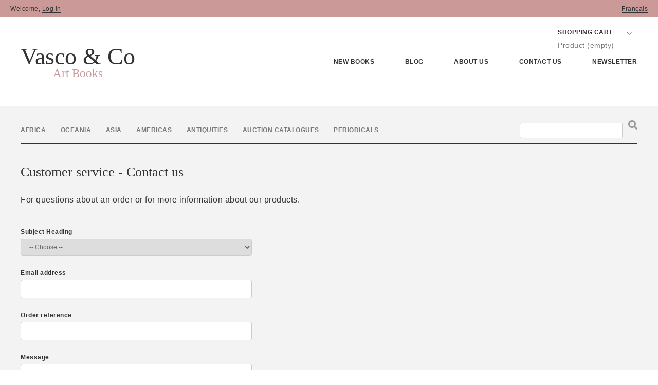

--- FILE ---
content_type: text/html; charset=utf-8
request_url: https://vascobooks.net/en/contact-us
body_size: 5039
content:
<!DOCTYPE html PUBLIC "-//W3C//DTD XHTML 1.1//EN" "http://www.w3.org/TR/xhtml11/DTD/xhtml11.dtd">
<!--[if lt IE 7]> <html class="no-js lt-ie9 lt-ie8 lt-ie7 " lang="en"> <![endif]-->
<!--[if IE 7]><html class="no-js lt-ie9 lt-ie8 ie7" lang="en"> <![endif]-->
<!--[if IE 8]><html class="no-js lt-ie9 ie8" lang="en"> <![endif]-->
<!--[if gt IE 8]> <html class="no-js ie9" lang="en"> <![endif]-->
<html xmlns="http://www.w3.org/1999/xhtml" xml:lang="en">
	<head>
		<title>Contact us - Vasco &amp; Co - Emilia da Paz</title>
		<meta name="description" content="Use our form to contact us"/>
		<meta name="keywords" content="contact, form, e-mail"/>
		<meta name="viewport" content="width=device-width,initial-scale=1">
		<meta http-equiv="Content-Type" content="application/xhtml+xml; charset=utf-8"/>
		<meta http-equiv="content-language" content="en,fr"/>
		<meta name="generator" content="PrestaShop"/>
		<meta name="robots" content="index,follow"/>
		<link rel="icon" type="image/vnd.microsoft.icon" href="/img/favicon.jpg?1580300528"/>
		<link rel="shortcut icon" type="image/x-icon" href="/img/favicon.jpg?1580300528"/>
		<script type="text/javascript">var baseDir='https://vascobooks.net/';var baseUri='https://vascobooks.net/';var static_token='9435f0bfab7ac701bdc3b6ade67cebc5';var token='04a53e1b884161cd8e818ced5e24a220';var priceDisplayPrecision=2;var priceDisplayMethod=0;var roundMode=2;</script>
		<link href="/themes/vascobooks/css/contact-form.css" rel="stylesheet" type="text/css" media="all"/>
		<link href="/modules/blockuserinfo/blockuserinfo.css" rel="stylesheet" type="text/css" media="all"/>
		<link href="/modules/blocksearch/blocksearch.css" rel="stylesheet" type="text/css" media="all"/>
		<link href="/modules/blocktopmenu/css/superfish-modified.css" rel="stylesheet" type="text/css" media="all"/>
	
<link href="https://vascobooks.net/themes/vascobooks/assets/css/screen.css" rel="stylesheet" type="text/css" media="all"/>

		<script type="text/javascript" src="/js/jquery/jquery-1.11.0.min.js"></script>
		<script type="text/javascript" src="/js/jquery/jquery-migrate-1.2.1.min.js"></script>
		<script type="text/javascript" src="/js/jquery/plugins/jquery.easing.js"></script>
		<script type="text/javascript" src="/js/tools.js"></script>
		<script type="text/javascript" src="/themes/vascobooks/js/contact-form.js"></script>
		<script type="text/javascript" src="/js/validate.js"></script>
		<script type="text/javascript" src="/modules/ganalytics/views/js/GoogleAnalyticActionLib.js"></script>
		<script type="text/javascript" src="/themes/vascobooks/js/tools/treeManagement.js"></script>
		<script type="text/javascript" src="/modules/blocktopmenu/js/hoverIntent.js"></script>
		<script type="text/javascript" src="/modules/blocktopmenu/js/superfish-modified.js"></script>
		<script type="text/javascript" src="/modules/statsdata/js/plugindetect.js"></script>
		<script type="text/javascript" src="https://vascobooks.net/themes/vascobooks/assets/js/libs.js"></script>
	<script type="text/javascript" src="https://vascobooks.net/themes/vascobooks/assets/js/script.js"></script>
		
<link rel="alternate" type="application/rss+xml" title="Contact us - Vasco &amp; Co - Emilia da Paz" href="https://vascobooks.net/modules/feeder/rss.php?id_category=0&amp;orderby=date_add&amp;orderway=desc"/>
			<script type="text/javascript">(window.gaDevIds=window.gaDevIds||[]).push('d6YPbH');(function(i,s,o,g,r,a,m){i['GoogleAnalyticsObject']=r;i[r]=i[r]||function(){(i[r].q=i[r].q||[]).push(arguments)},i[r].l=1*new Date();a=s.createElement(o),m=s.getElementsByTagName(o)[0];a.async=1;a.src=g;m.parentNode.insertBefore(a,m)})(window,document,'script','//www.google-analytics.com/analytics.js','ga');ga('create','UA-21733037-1','auto');ga('require','ec');</script>
	</head>
	<body id="contact" class="contact hide-right-column">
			
  <div id="hd-bar">
    <div class="login">
             Welcome, <a href="https://vascobooks.net/en/my-account" title="log in" rel="nofollow">Log in</a>
      
    </div>
        <div class="lng"><a href="/fr/">Français</a></div>
      </div>
  <div id="page" class="container_9 clearfix">

  <header class="global-header row">
    <div class="logo colspan12-4  colspan2-2  as-grid">
      <a href="https://vascobooks.net/"><h1>Vasco & Co</h1></a>
      <a href="https://vascobooks.net/"><h2>Art Books</h2></a>
    </div>
    <nav class="nav-1 nav-collapse">
      <ul class="main">
      <li><a href="https://vascobooks.net/en/new-products">New books</a></li>
      <li><a href="http://blog.vascobooks.net">Blog</a></li>
      <li><a href="https://vascobooks.net/en/content/4-about-us" title="About Us">About Us</a></li>
      <li><a href="/contact-us">Contact us</a></li>
      <li><a href="https://vascobooks.net/en/content/8-newsletter" title="Newsletter">Newsletter</a></li>
      </ul>
    </nav>
    
  </header>
  <div id="columns" class="row main-content">
    <div id="center_column">
    



<script type="text/javascript">var customizationIdMessage='Customization #';var removingLinkText='Please remove this product from my cart.';var freeShippingTranslation='Free shipping!';var freeProductTranslation='Free!';var delete_txt='Delete';var generated_date=1769984101;</script>



<div id="cart_block" class="block exclusive hide" ">
	<h4 class="title_block">
		<a href="https://vascobooks.net/en/order" title="View my shopping cart" rel="nofollow">Cart</a>
			</h4>
	<div class="block_content">
	
	<div id="cart_block_summary" class="collapsed">
		<h4>Shopping cart</h4>
		<span class="ajax_cart_quantity" style="display:none;">0</span>
		<span class="ajax_cart_product_txt_s" style="display:none">Products</span>
		<span class="ajax_cart_product_txt">Product</span>
		<span class="ajax_cart_total" style="display:none"> / 
					</span>
		<span class="ajax_cart_no_product">(empty)</span>
	</div>
	
	<div id="cart_block_list" class="expanded">
			<p id="cart_block_no_products">No products</p>
				<p id="cart-prices">
			<span>Shipping</span>
			<span id="cart_block_shipping_cost" class="price ajax_cart_shipping_cost">0,00 €</span>
			
			<br/>
										<span>Tax</span>
				<span id="cart_block_tax_cost" class="price ajax_cart_tax_cost">0,00 €</span>
				
				<br/>
						<span>Total</span>
			<span id="cart_block_total" class="price ajax_block_cart_total">0,00 €</span>
			
		</p>
									<p id="cart-price-precisions">
					Prices include tax
				</p>
										<p id="cart-buttons">
			<a href="https://vascobooks.net/en/order" class="button_small" title="View my shopping cart" rel="nofollow">Cart</a>			<a href="https://vascobooks.net/en/order" id="button_order_cart" class="button_small exclusive" title="Checkout" rel="nofollow"><span></span>Checkout</a>
		</p>
	</div>
	</div>
</div>



    <div class="cat-search-container">
  
  <div id="categories_block_left">
  		<div class="categories">
  
      		<nav>
      		<ul class="alt">
      		      			      				
<li>
	<a href="https://vascobooks.net/en/5-livres-africains" title=""> Africa</a>
	</li>

      			      		      			      				
<li>
	<a href="https://vascobooks.net/en/7-oceanie" title=""> Oceania</a>
	</li>

      			      		      			      				
<li>
	<a href="https://vascobooks.net/en/6-asie" title=""> Asia</a>
	</li>

      			      		      			      				
<li>
	<a href="https://vascobooks.net/en/17-americas" title=""> Americas</a>
	</li>

      			      		      			      				
<li>
	<a href="https://vascobooks.net/en/15-antiquities" title=""> Antiquities</a>
	</li>

      			      		      			      				
<li>
	<a href="https://vascobooks.net/en/10-catalogues-de-vente" title=""> Auction Catalogues </a>
	</li>

      			      		      			      				
<li class="last">
	<a href="https://vascobooks.net/en/9-periodiques" title=""> Periodicals</a>
	</li>

      			      		      		</ul>
      		</nav>
  		</div>
  		
  		<script type="text/javascript">//<![CDATA[
$('div#categories_block_left ul.dhtml').hide();
//]]></script>
  </div>
  
  
  <div id="search_block_left" class="block">
  	<form method="get" action="https://vascobooks.net/en/search" id="searchbox">
  			<label for="search_query_block"></label>
  			<input type="hidden" name="orderby" value="position"/>
  			<input type="hidden" name="controller" value="search"/>
  			<input type="hidden" name="orderway" value="desc"/>
  			<input class="search_query" type="text" placeholder="" id="search_query_block" name="search_query" value=""/>
  			<input type="submit" id="search_button" class="button_mini" value=""/>
  	</form>
  </div>
</div>




	


<div class="breadcrumb">
	<a href="http://vascobooks.net/" title="Return to Home"><img src="[data-uri]" alt="Home"/></a>
			<span class="navigation-pipe">&gt;</span>
					<span class="navigation_page">Contact</span>
			</div>


<h1>Customer service - Contact us</h1>

	<p class="bold">For questions about an order or for more information about our products.</p>
	

	<form action="/en/contact-us" method="post" class="std" enctype="multipart/form-data">
		<fieldset>
			<p class="select">
				<label for="id_contact">Subject Heading</label>
							<select id="id_contact" name="id_contact" onchange="showElemFromSelect('id_contact', 'desc_contact')">
					<option value="0">-- Choose --</option>
									<option value="2">Customer service</option>
									<option value="1">Webmaster</option>
								</select>
			</p>
			<p id="desc_contact0" class="desc_contact">&nbsp;</p>
									<p id="desc_contact2" class="desc_contact" style="display:none;">
						For any question about a product, an order
					</p>
									<p id="desc_contact1" class="desc_contact" style="display:none;">
						If a technical problem occurs on this website
					</p>
										<p class="text">
				<label for="email">Email address</label>
									<input type="text" id="email" name="from" value=""/>
							</p>
								<p class="text select">
				<label for="id_order">Order reference</label>
									<input type="text" name="id_order" id="id_order" value=""/>
							</p>
												<p class="textarea">
			<label for="message">Message</label>
			 <textarea id="message" name="message" rows="15" cols="10"></textarea>
		</p>
		<p class="submit">
			<button type="submit" name="submitMessage" id="submitMessage" class="btn">Send</button>
		</p>
	</fieldset>
</form>

						</div>

				</div>
			</div>
			


			<div id="footer">
  			<div class="footer-container row">
  				<div class="row__colspaced">
    				<div class="colspan12-4 colspan6-3  colspan2-2  as-grid  with-gutter">
     				 <div class="col">
       				 <h4>Menu</h4>
       				 <ul>
              <li><a href="http://www.vascobooks.net/"> Homepage</a></li>
              <li><a href="http://blog.vascobooks.net/">Blog</a></li>   
              <li><a href="http://www.vascobooks.net/cms.php?id_cms=4">About us</a></li>
              <li><a href="http://www.vascobooks.net/new-products.php">New books</a></li>
              <li><a href="http://www.vascobooks.net/contact-form.php">Contact us</a></li>
              <li><a href="http://www.vascobooks.net/cms.php?id_cms=8">Newsletter</a></li>
       				 </ul>
          </div>
     				 <div class="col">
       				 <script type="text/javascript">$(document).ready(function(){plugins=new Object;plugins.adobe_director=(PluginDetect.getVersion("Shockwave")!=null)?1:0;plugins.adobe_flash=(PluginDetect.getVersion("Flash")!=null)?1:0;plugins.apple_quicktime=(PluginDetect.getVersion("QuickTime")!=null)?1:0;plugins.windows_media=(PluginDetect.getVersion("WindowsMediaPlayer")!=null)?1:0;plugins.sun_java=(PluginDetect.getVersion("java")!=null)?1:0;plugins.real_player=(PluginDetect.getVersion("RealPlayer")!=null)?1:0;navinfo={screen_resolution_x:screen.width,screen_resolution_y:screen.height,screen_color:screen.colorDepth};for(var i in plugins)navinfo[i]=plugins[i];navinfo.type="navinfo";navinfo.id_guest="36734650";navinfo.token="1739752e9fdd1d672ff384f296847ec3c00ba8a9";$.post("https://vascobooks.net/en/index.php?controller=statistics",navinfo);});</script><script type="text/javascript">var time_start;$(window).load(function(){time_start=new Date();});$(window).unload(function(){var time_end=new Date();var pagetime=new Object;pagetime.type="pagetime";pagetime.id_connections="35845841";pagetime.id_page="4621";pagetime.time_start="2026-02-01 23:15:01";pagetime.token="e551a7069b75e26b8414d6b8b04be05aecc536e2";pagetime.time=time_end-time_start;$.post("https://vascobooks.net/en/index.php?controller=statistics",pagetime);});</script>
				<script type="text/javascript">jQuery(document).ready(function(){var MBG=GoogleAnalyticEnhancedECommerce;MBG.setCurrency('EUR');ga('send','pageview');});</script>
<div class="block myaccount">
	<h4><a href="https://vascobooks.net/en/my-account" title="Manage my customer account" rel="nofollow">My account</a></h4>
	<div class="block_content">
		<ul class="bullet">
			<li><a href="https://vascobooks.net/en/order-history" title="" rel="nofollow">My orders</a></li>
						<li><a href="https://vascobooks.net/en/order-slip" title="" rel="nofollow">My credit slips</a></li>
			<li><a href="https://vascobooks.net/en/addresses" title="" rel="nofollow">My addresses</a></li>
			<li><a href="https://vascobooks.net/en/identity" title="Manage my personal information" rel="nofollow">My personal info</a></li>
						
		</ul>
		<p class="logout"><a href="https://vascobooks.net/en/?mylogout" title="Sign out" rel="nofollow">Sign out</a></p>
	</div>
</div>


          </div>
    				</div>
    				<div class="colspan12-4 colspan6-3  colspan2-2  as-grid  with-gutter">
              <h4>informations</h4>
              <div class="bookstore-container">
              <div class="col-image"><img src="http://vascobooks.net/themes/vascobooks/assets/images/facade-footer.jpg"></div>
                <p>Bookstore</p><br/>
                <address>
                Vasco & Co - emília da Paz Rue des Minimes 48<br/>
                1000 Brussels Belgium<br/><br>
                Tel <phone>+32 473 64 26 11</phone><br> 
                Fax +32 2 502 35 74<br/><br>
                <a href="mailto:vascobooks@skynet.be">vascobooks@skynet.be</a><br>
                tva : BE 0869 809688<br/><br/>
                </address>
                <p>→ <a target="_blank" href="https://www.google.be/maps/place/Rue+des+Minimes+48/@50.8398236,4.353094,17z/data=!3m1!4b1!4m2!3m1!1s0x47c3c47cf6a35a3f:0x7f788dddeaad9206">Google map</a></p>
              </div>
              <div class="newsletter-container">
                <h4>Newsletter</h4>
                <div id="mc_embed_signup" class="newsletter">
                <form target="_blank" style="padding:0" name="mc-embedded-subscribe-form" method="post" id="mc-embedded-subscribe-form" class="validate" action="http://vascobooksemilia.us2.list-manage2.com/subscribe/post?u=3182ce62ba687a3cac0e1265d&amp;id=15ad069a7c"> 
                <label for="email" class="newsletter-label">Complete your email adress to receive our newsletter</label>
                <div class="input-group">
                <input type="email" required="" placeholder="email address" id="mce-EMAIL" class="email form-control" name="EMAIL" value="">
                <span class="input-group-btn"><button type="submit" name="subscribe" id="mc-embedded-subscribe" class="button btn btn-default">OK</button></span>
                </div>
                </form>
                </div>              
              </div>              
    				</div>
    				<div class="colspan12-4 colspan6-3  colspan2-2  as-grid  with-gutter">
              <h4>Secure payments</h4>
              <div class="paypal"><img src="http://vascobooks.net/themes/vascobooks/assets/images/paypal-certified.jpg"></div>
              <p>
                Books delivered the next working day<br/>
                Within 48-72h for europe<br/>
                Within 3-7 days for rest of the world<br/><br/>
                <ul class="ancilar-links">
                  <li>→ <a href="http://www.vascobooks.net/contact-form.php">Contact us</a></li>
                  <li>→ <a href="http://www.vascobooks.net/content/3-terms-and-conditions-of-use">Terms of service</a></li>
                  <li>→ <a href="http://www.variable.club" title="Website by Variable">Website by Variable&nbsp;&#9873;</a></li>
                <ul>
              </p>
        		</div>
  				</div>				
				</div>
				
							</div>
		</div>
	

</body></html>

--- FILE ---
content_type: text/css
request_url: https://vascobooks.net/themes/vascobooks/css/contact-form.css
body_size: 285
content:

	#contact  fieldset {
		padding:0 0 15px 0;
		border:1px solid #ccc;
		background:#f8f8f8
	}
		#contact  h3 {
			margin:0 0 15px 0;
			padding:8px;
			font-size:14px;
			color:#fff;
			text-transform:uppercase;
			background:url(../img/bg_form_h3.png) repeat-x 0 0 #989898
		}
		#contact #center_column p {margin:0; padding:0 0 10px 0;}
		#contact #center_column p.desc_contact { text-align: center; padding-left: 10px; padding-right: 10px; }
		
		#contact p.text label,
		#contact p.select label,
		#contact p.select span,
		#contact p.textarea label {
			display:inline-block;
			padding:6px 15px;
			width:150px;/* 180 */
			font-size:12px;
			text-align:right
		}
		#contact p.textarea label {vertical-align:top}
		#contact p.text input,
		#contact p.select input {
			padding:0 5px;
			height:22px;
			width:260px;/* 270 */
			border:1px solid #ccc;
			font-size: 12px;
			color:#666
		}
		#contact p.select select {
			margin-right:10px;
			border:1px solid #ccc;
			font-size: 12px;
			color:#666
		}
		#contact p.textarea textarea {
			height:80px;
			width:270px;
			border:1px solid #ccc;
			font-size: 12px;
			color:#666
		}
		#contact p.submit input {margin-left:185px;}

--- FILE ---
content_type: text/css
request_url: https://vascobooks.net/themes/vascobooks/assets/css/screen.css
body_size: 15937
content:
*, *:before, *:after { -moz-box-sizing: border-box; -webkit-box-sizing: border-box; box-sizing: border-box; }

html, body, div, span, applet, object, iframe, h1, h2, h3, h4, h5, h6, p, blockquote, pre, a, abbr, acronym, address, big, cite, code, del, dfn, em, img, ins, kbd, q, s, samp, small, strike, strong, sub, sup, tt, var, b, u, i, center, dl, dt, dd, ol, ul, li, fieldset, form, label, legend, table, caption, tbody, tfoot, thead, tr, th, td, article, aside, canvas, details, embed, figure, figcaption, footer, header, hgroup, menu, nav, output, ruby, section, summary, time, mark, audio, video { margin: 0; padding: 0; border: 0; font: inherit; font-size: 100%; vertical-align: baseline; }

table { border-collapse: collapse; border-spacing: 0; }

caption, th, td { text-align: left; font-weight: normal; vertical-align: middle; }

q, blockquote { quotes: none; }

q:before, q:after, blockquote:before, blockquote:after { content: ""; content: none; }

a img { border: none; }

article, aside, details, figcaption, figure, footer, header, hgroup, menu, nav, section, summary { display: block; }

button, input { line-height: normal; }

button, input, select, textarea { font-size: 100%; margin: 0; vertical-align: baseline; *vertical-align: middle; }

button, input[type="button"], input[type="reset"], input[type="submit"] { cursor: pointer; *overflow: visible; }

button::-moz-focus-inner, input::-moz-focus-inner { border: 0; padding: 0; }

textarea { overflow: auto; vertical-align: top; resize: vertical; }

#footer .bookstore-container, #hd-bar, ul#order_step, .order_delivery, .payment_module a, body.product .main-info, body.product #more_info_block, .similar-books .books_list, #categories_block_left, #search_block_left, .hd-tools, .footer-tools, .cat-search-container { overflow: hidden; *zoom: 1; }

.row, .row__colspaced { *zoom: 1; }
.row:after, .row__colspaced:after { content: ""; display: table; clear: both; }

#noSlide { padding-top: 40px; }

#account-creation_form .select select { display: inline-block; }
#account-creation_form .req { font-size: 12px; }
#account-creation_form .checkbox-inline:first-of-type { padding-left: O !important; }

div.error { color: #FF0000; border-left: 2px solid #FF0000; padding-left: 20px; }

.cart_navigation { padding-bottom: 40px; }

body#contact .main-content .std { margin-top: 30px; }
body#contact .main-content .std fieldset { background-color: transparent; border: none; }
body#contact .main-content .std select, body#contact .main-content .std input, body#contact .main-content .std textarea, body#contact .main-content .std label { display: block; width: 450px; }
body#contact .main-content .std input { height: 36px; }
body#contact .main-content .std label { font-weight: 700; padding: 6px 0; text-align: left; width: auto; }
body#contact .main-content .std .desc_contact { display: none; }

/*! fancyBox v2.1.5 fancyapps.com | fancyapps.com/fancybox/#license */
.fancybox-wrap, .fancybox-skin, .fancybox-outer, .fancybox-inner, .fancybox-image, .fancybox-wrap iframe, .fancybox-wrap object, .fancybox-nav, .fancybox-nav span, .fancybox-tmp { padding: 0; margin: 0; border: 0; outline: none; vertical-align: top; }

.fancybox-wrap { position: absolute; top: 0; left: 0; z-index: 8020; }

.fancybox-skin { position: relative; background: #f9f9f9; color: #444; text-shadow: none; }

.fancybox-opened { z-index: 8030; }

.fancybox-outer, .fancybox-inner { position: relative; }

.fancybox-inner { overflow: hidden; }

.fancybox-type-iframe .fancybox-inner { -webkit-overflow-scrolling: touch; }

.fancybox-error { color: #444; font: 14px/20px "Helvetica Neue",Helvetica,Arial,sans-serif; margin: 0; padding: 15px; white-space: nowrap; }

.fancybox-image, .fancybox-iframe { display: block; width: 100%; height: 100%; }

.fancybox-image { max-width: 100%; max-height: 100%; }

#fancybox-loading, .fancybox-close, .fancybox-prev span, .fancybox-next span { background-image: url("../../../../js/jquery/plugins/fancybox/fancybox_sprite.png"); border-bottom: 0; }

#fancybox-loading { position: fixed; top: 50%; left: 50%; margin-top: -22px; margin-left: -22px; background-position: 0 -108px; opacity: 0.8; cursor: pointer; z-index: 8060; }

#fancybox-loading div { width: 44px; height: 44px; background: url("../../../../js/jquery/plugins/fancybox/fancybox_loading.gif") center center no-repeat; }

.fancybox-close { position: absolute; top: -1px; right: 1px; width: 36px; height: 36px; cursor: pointer; z-index: 8040; }

.fancybox-nav { position: absolute; top: 0; width: 40%; height: 100%; cursor: pointer; text-decoration: none; background: transparent url("../../../../js/jquery/plugins/fancybox/blank.gif"); /* helps IE */ -webkit-tap-highlight-color: transparent; z-index: 8040; }

.fancybox-prev { left: 0; }

.fancybox-next { right: 0; }

.fancybox-nav span { position: absolute; top: 50%; width: 45px; height: 34px; margin-top: -18px; cursor: pointer; z-index: 8040; visibility: hidden; }

.fancybox-prev span { left: -15px; background-position: 0 -36px; }

.fancybox-next span { right: -15px; background-position: 0 -72px; }

.fancybox-nav:hover span { visibility: visible; }

.fancybox-tmp { position: absolute; top: -99999px; left: -99999px; visibility: hidden; max-width: 99999px; max-height: 99999px; overflow: visible !important; }

/* Overlay helper */
.fancybox-lock { overflow: hidden !important; width: auto; }

.fancybox-lock body { overflow: hidden !important; }

.fancybox-lock-test { overflow-y: hidden !important; }

.fancybox-overlay { position: absolute; top: 0; left: 0; overflow: hidden; display: none; z-index: 8010; background: url("../../../../js/jquery/plugins/fancybox/fancybox_overlay.png"); }

.fancybox-overlay-fixed { position: fixed; bottom: 0; right: 0; }

.fancybox-lock .fancybox-overlay { overflow: auto; overflow-y: scroll; }

/* Title helper */
.fancybox-title { visibility: hidden; font: normal 13px/20px "Helvetica Neue",Helvetica,Arial,sans-serif; position: relative; text-shadow: none; z-index: 8050; }

.fancybox-opened .fancybox-title { visibility: visible; }

.fancybox-title-float-wrap { position: absolute; bottom: 0; right: 50%; margin-bottom: -35px; z-index: 8050; text-align: center; }

.fancybox-title-float-wrap .child { display: inline-block; margin-right: -100%; padding: 2px 20px; background: transparent; /* Fallback for web browsers that doesn't support RGBa */ background: #333; color: #FFF; line-height: 24px; white-space: nowrap; }

.fancybox-title-outside-wrap { position: relative; margin-top: 10px; color: #fff; }

.fancybox-title-inside-wrap { padding-top: 10px; }

.fancybox-title-over-wrap { position: absolute; bottom: 0; left: 0; color: #fff; padding: 10px; background: #000; background: rgba(0, 0, 0, 0.8); }

/*Retina graphics!*/
@media only screen and (-webkit-min-device-pixel-ratio: 1.5), only screen and (min--moz-device-pixel-ratio: 1.5), only screen and (min-device-pixel-ratio: 1.5) { #fancybox-loading, .fancybox-close, .fancybox-prev span, .fancybox-next span { background-image: url("../../../../js/jquery/plugins/fancybox/fancybox_sprite@2x.png"); background-size: 44px 152px; /*The size of the normal image, half the size of the hi-res image*/ }
  #fancybox-loading div { background-image: url("../../../../js/jquery/plugins/fancybox/fancybox_loading@2x.gif"); background-size: 24px 24px; /*The size of the normal image, half the size of the hi-res image*/ } }
#footer { background-color: #333; color: white; padding-bottom: 30px; }
#footer h4 { font-weight: 700; padding-bottom: 0 !important; text-transform: uppercase; font-size: 0.75em; line-height: 1.4666667em; }
#footer p, #footer address, #footer li { font-size: 0.75em; line-height: 1.4666667em; }
#footer a { border-bottom: none; color: white; }
#footer .myaccount { display: block; }
#footer .col, #footer .col-image { width: 50%; float: left; }
#footer .col-image { margin-right: 20px; }
#footer .col-image img { width: 100%; }
#footer .newsletter .input-group { width: 70%; }
#footer .newsletter input { background: none repeat scroll 0 0 #333; border: 1px solid white; border-radius: 0; color: white; font-size: 13px; height: 34px !important; margin: 0; overflow: hidden; padding: 6px 12px; width: 100%; }
#footer .newsletter button { padding: 6px; }
#footer .newsletter .newsletter-label { display: block; width: 70%; padding-bottom: 4px; font-size: 0.75em; line-height: 1.4666667em; }
#footer .paypal { margin-bottom: 20px; }
#footer .paypal img { width: 40%; }
#footer .ancilar-links li:last-of-type { margin-top: 20px; }

#hd-bar { position: fixed; width: 100%; font-size: 12px; background-color: #CC9999; padding: 10px 20px; top: 0; z-index: 999; }
#hd-bar a { color: #333; border-bottom: 1px solid #333; }
#hd-bar .login { float: left; }
#hd-bar .lng { float: right; }

.global-header { margin-top: 40px; padding: 50px 20px; position: relative; }
.global-header .logo { text-align: center; width: auto !important; }
.global-header h1 { font-size: 46px; line-height: 40px; color: #333; }
.global-header h2 { font-size: 23px; color: #CC9999; }
.global-header a { border-bottom: none; }

@media screen and (max-width: 900px) { .global-header h1 { font-size: 36px; } }
@media screen and (max-width: 600px) { .global-header { margin-top: 5px; padding-bottom: 20px; }
  .global-header h1 { font-size: 36px; line-height: 40px; color: #333; }
  .global-header h2 { font-size: 18px; color: #CC9999; }
  .global-header .logo { float: none; } }
@media screen and (max-width: 1100px) { nav { text-align: center; } }
#search_block_left .title_block { display: none; }

/* CART block */
#cart_block { width: 165px; font-size: 14px; position: absolute; top: -160px; right: 40px; }
#cart_block .title_block { display: none; }
#cart_block h4 { font-size: 12px; text-transform: uppercase; font-weight: 700; margin: 0 0 4px; padding: 2px 0 5px; border-bottom: 1px solid #f3f3f3; background-image: url("images/arrow_bottom.svg"); background-repeat: no-repeat; background-position: right 8px; }
#cart_block dt { padding: 4px 0; }
#cart_block #cart_block_summary { background: none repeat scroll 0 0 #FFFFFF; border: 1px solid #787878; cursor: pointer; padding: 7px 9px 5px; color: #787878; }
#cart_block #cart_block_summary h4 { color: #333; }
#cart_block #cart_block_list { display: none; position: absolute; background-color: white; right: 0; padding: 7px 9px 5px; width: 230px; background: none repeat scroll 0 0 #FFFFFF; border: 1px solid #787878; z-index: 999; margin-top: -1px; }
#cart_block .cart-price-precisions, #cart_block .cart-prices { font-size: 10px; }
#cart_block .remove_link a { background-image: url("images/remove.svg"); background-repeat: no-repeat; background-position: 9px 4px; width: 18px; height: 15px; float: right; border: 0; }
#cart_block #cart-prices { border-top: 1px solid #787878; padding-top: 10px; margin-top: 10px; }
#cart_block .price { font-size: 12px; float: right; }
#cart_block .button_small { display: block; padding: 6px 4px; background-color: #CC9999; color: white; text-align: center; font-size: 14px; margin-top: 8px; }
#cart_block #button_order_cart { background-color: #333; }
#cart_block #cart_block_total, #cart_block #cart_block_shipping_cost, #cart_block #cart_block_tax_cost { float: right; }
#cart_block #cart_block_total { font-weight: 700; }
#cart_block #cart-price-precisions { margin: 10px 0; font-size: 10px; }

@media screen and (max-width: 600px) { .hide { display: none; }
  #cart_block { position: relative; right: auto; top: auto; width: 100%; margin-top: 10px; }
  #cart_block #cart_block_list { right: auto; width: 100%; position: relative; } }
#cart_block:hover #cart_block_list { display: block; }

.address_title { font-weight: 700; text-decoration: underline; }

#editorial_block_center { display: none; }

.sliderContainer .infoBlock a { text-decoration: none; border-color: white; }

/* v1.0.5 */
/* Core RS CSS file. 95% of time you shouldn't change anything here. */
@media screen and (max-width: 600px) { .sliderContainer { display: none; } }
.royalSlider { width: 600px; height: 400px; position: relative; direction: ltr; }

.royalSlider > * { float: left; }

.rsWebkit3d .rsSlide { -webkit-transform: translateZ(0); }

.rsWebkit3d .rsSlide, .rsWebkit3d .rsContainer, .rsWebkit3d .rsThumbs, .rsWebkit3d .rsPreloader, .rsWebkit3d img, .rsWebkit3d .rsOverflow, .rsWebkit3d .rsBtnCenterer, .rsWebkit3d .rsAbsoluteEl, .rsWebkit3d .rsABlock, .rsWebkit3d .rsLink { -webkit-backface-visibility: hidden; }

.rsFade.rsWebkit3d .rsSlide, .rsFade.rsWebkit3d img, .rsFade.rsWebkit3d .rsContainer { -webkit-transform: none; }

.rsOverflow { width: 100%; height: 100%; position: relative; overflow: hidden; float: left; -webkit-tap-highlight-color: transparent; }

.rsVisibleNearbyWrap { width: 100%; height: 100%; position: relative; overflow: hidden; left: 0; top: 0; -webkit-tap-highlight-color: transparent; }

.rsVisibleNearbyWrap .rsOverflow { position: absolute; left: 0; top: 0; }

.rsContainer { position: relative; width: 100%; height: 100%; -webkit-tap-highlight-color: transparent; }

.rsArrow, .rsThumbsArrow { cursor: pointer; }

.rsThumb { float: left; position: relative; }

.rsArrow, .rsNav, .rsThumbsArrow { opacity: 1; -webkit-transition: opacity 0.3s linear; -moz-transition: opacity 0.3s linear; -o-transition: opacity 0.3s linear; transition: opacity 0.3s linear; }

.rsHidden { opacity: 0; visibility: hidden; -webkit-transition: visibility 0s linear 0.3s,opacity 0.3s linear; -moz-transition: visibility 0s linear 0.3s,opacity 0.3s linear; -o-transition: visibility 0s linear 0.3s,opacity 0.3s linear; transition: visibility 0s linear 0.3s,opacity 0.3s linear; }

.rsGCaption { width: 100%; float: left; text-align: center; }

/* Fullscreen options, very important ^^ */
.royalSlider.rsFullscreen { position: fixed !important; height: auto !important; width: auto !important; margin: 0 !important; padding: 0 !important; z-index: 2147483647 !important; top: 0 !important; left: 0 !important; bottom: 0 !important; right: 0 !important; }

.royalSlider .rsSlide.rsFakePreloader { opacity: 1 !important; -webkit-transition: 0s; -moz-transition: 0s; -o-transition: 0s; transition: 0s; display: none; }

.rsSlide { position: absolute; left: 0; top: 0; display: block; overflow: hidden; height: 100%; width: 100%; }

.royalSlider.rsAutoHeight, .rsAutoHeight .rsSlide { height: auto; }

.rsContent { width: 100%; height: 100%; position: relative; }

.rsPreloader { position: absolute; z-index: 0; }

.rsNav { -moz-user-select: -moz-none; -webkit-user-select: none; user-select: none; }

.rsNavItem { -webkit-tap-highlight-color: rgba(0, 0, 0, 0.25); }

.rsThumbs { cursor: pointer; position: relative; overflow: hidden; float: left; z-index: 22; }

.rsTabs { float: left; background: none !important; }

.rsTabs, .rsThumbs { -webkit-tap-highlight-color: transparent; -webkit-tap-highlight-color: transparent; }

.rsVideoContainer { /*left: 0;
top: 0;
position: absolute;*/ /*width: 100%;
height: 100%;
position: absolute;
left: 0;
top: 0;
float: left;*/ width: auto; height: auto; line-height: 0; position: relative; }

.rsVideoFrameHolder { position: absolute; left: 0; top: 0; background: #141414; opacity: 0; -webkit-transition: .3s; }

.rsVideoFrameHolder.rsVideoActive { opacity: 1; }

.rsVideoContainer iframe, .rsVideoContainer video, .rsVideoContainer embed, .rsVideoContainer .rsVideoObj { position: absolute; z-index: 50; left: 0; top: 0; width: 100%; height: 100%; }

/* ios controls over video bug, shifting video */
.rsVideoContainer.rsIOSVideo iframe, .rsVideoContainer.rsIOSVideo video, .rsVideoContainer.rsIOSVideo embed { -webkit-box-sizing: border-box; -moz-box-sizing: border-box; box-sizing: border-box; padding-right: 44px; }

.rsABlock { left: 0; top: 0; position: absolute; z-index: 15; }

img.rsImg { max-width: none; }

.grab-cursor { cursor: url(grab.png) 8 8, move; }

.grabbing-cursor { cursor: url(grabbing.png) 8 8, move; }

.rsNoDrag { cursor: auto; }

.rsLink { left: 0; top: 0; position: absolute; width: 100%; height: 100%; display: block; z-index: 20; background: url(blank.gif); }

/* Full width slider custom */
#full-width-slider { width: 100%; color: #000; }

.coloredBlock { padding: 12px; background: rgba(255, 0, 0, 0.6); color: #FFF; width: 200px; left: 20%; top: 5%; }

.infoBlock { position: absolute; top: 30px; right: 30px; left: auto; max-width: 25%; padding-bottom: 0; background: #FFF; background: #333; overflow: hidden; padding: 20px; }

.infoBlockLeftBlack { color: #FFF; background: #000; background: #333; left: 30px; right: auto; }

.infoBlock h4 { font-size: 20px; line-height: 1.2; margin: 0; padding-bottom: 3px; }

.infoBlock p { font-size: 14px; margin: 4px 0 0; }

.infoBlock a { color: #FFF; text-decoration: underline; }

.photosBy { position: absolute; line-height: 24px; font-size: 12px; background: #FFF; color: #000; padding: 0px 10px; position: absolute; left: 12px; bottom: 12px; top: auto; border-radius: 2px; z-index: 25; }

.photosBy a { color: #000; }

.fullWidth { max-width: 1400px; margin: 0 auto 24px; }

/******************************
*
*  RoyalSlider White Controls Skin
*
*    1. Arrows 
*    2. Bullets
*    3. Thumbnails
*    4. Tabs
*    5. Fullscreen button
*    6. Play/close video button
*    7. Preloader
*    8. Caption
*    
*  Sprite: 'rs-minimal-white.png'
*  Feel free to edit anything
*  If you don't some part - just delete it
* 
******************************/
/* Background */
.rsMinW, .rsMinW .rsOverflow, .rsMinW .rsSlide, .rsMinW .rsVideoFrameHolder, .rsMinW .rsThumbs { background: #000; color: #FFF; }

/***************
*
*  1. Arrows
*
****************/
.rsMinW .rsArrow { height: 32px; width: 32px; position: absolute; display: block; cursor: pointer; z-index: 21; }

.rsMinW .rsArrowLeft { right: 37px; bottom: 7px; }

.rsMinW .rsArrowRight { right: 7px; bottom: 7px; }

.rsMinW .rsArrowIcn { width: 24px; height: 24px; margin-top: 3px; margin-left: 3px; position: absolute; cursor: pointer; background: url("images/rs-minimal-white.png") transparent; border-radius: 2px; }

.rsMinW.rsHor .rsArrowLeft .rsArrowIcn { background-position: -68px -36px; }

.rsMinW.rsHor .rsArrowRight .rsArrowIcn { background-position: -68px -68px; }

.rsMinW.rsVer .rsArrowLeft .rsArrowIcn { background-position: -100px -36px; }

.rsMinW.rsVer .rsArrowRight .rsArrowIcn { background-position: -100px -68px; }

.rsMinW .rsArrowDisabled .rsArrowIcn { opacity: .3 !important; filter: alpha(opacity=30); *display: none; }

/***************
*
*  2. Bullets
*
****************/
.rsMinW .rsBullets { position: absolute; bottom: 17px; right: 78px; z-index: 35; padding-top: 4px; height: auto; text-align: center; line-height: 15px; overflow: hidden; }

.rsMinW .rsBullet { width: 13px; height: 13px; display: inline-block; *display: inline; *zoom: 1; padding: 3px 7px 6px 4px; }

.rsMinW .rsBullet span { display: block; width: 8px; height: 8px; border-radius: 50%; background: #CCC; background: rgba(255, 255, 255, 0.5); box-shadow: 0 0 1px 1px rgba(0, 0, 0, 0.1); }

.rsMinW .rsBullet.rsNavSelected span { background: #FFF; }

/***************
*
*  3. Thumbnails
*
****************/
.rsMinW .rsThumbsHor { width: 100%; height: 72px; }

.rsMinW .rsThumbsVer { width: 96px; height: 100%; position: absolute; top: 0; right: 0; }

.rsMinW.rsWithThumbsHor .rsThumbsContainer { position: relative; height: 100%; }

.rsMinW.rsWithThumbsVer .rsThumbsContainer { position: relative; width: 100%; }

.rsMinW .rsThumb { float: left; overflow: hidden; width: 96px; height: 72px; }

.rsMinW .rsThumb img { width: 100%; height: 100%; }

.rsMinW .rsThumb.rsNavSelected { background: #333; }

.rsMinW .rsThumb.rsNavSelected img { filter: alpha(opacity=40); opacity: 0.7; }

.rsMinW .rsThumb.rsNavSelected span.thumbIco { position: absolute; top: 0; bottom: 0; left: 0; right: 0; border: 2px solid #FFF; border: 2px solid rgba(255, 255, 255, 0.9); -webkit-backface-visibility: hidden; }

.rsMinW .rsTmb { display: block; }

/* Thumbnails arrow icons */
.rsMinW .rsThumbsArrow { height: 100%; width: 20px; position: absolute; display: block; cursor: pointer; z-index: 21; }

.rsMinW.rsWithThumbsVer .rsThumbsArrow { width: 100%; height: 20px; }

.rsMinW.rsWithThumbsVer .rsThumbsArrowLeft { top: 0; left: 0; }

.rsMinW.rsWithThumbsVer .rsThumbsArrowRight { bottom: 0; left: 0; }

.rsMinW.rsWithThumbsHor .rsThumbsArrowLeft { left: 0; top: 0; }

.rsMinW.rsWithThumbsHor .rsThumbsArrowRight { right: 0; top: 0; }

.rsMinW .rsThumbsArrowIcn { width: 16px; height: 16px; top: 50%; left: 50%; margin-top: -8px; margin-left: -8px; position: absolute; cursor: pointer; background: url("images/rs-minimal-white.png"); }

.rsMinW.rsWithThumbsHor .rsThumbsArrowLeft .rsThumbsArrowIcn { background-position: -128px -32px; }

.rsMinW.rsWithThumbsHor .rsThumbsArrowRight .rsThumbsArrowIcn { background-position: -128px -48px; }

.rsMinW.rsWithThumbsVer .rsThumbsArrowLeft .rsThumbsArrowIcn { background-position: -144px -32px; }

.rsMinW.rsWithThumbsVer .rsThumbsArrowRight .rsThumbsArrowIcn { background-position: -144px -48px; }

.rsMinW .rsThumbsArrowDisabled { display: none !important; }

/* Thumbnails resizing on smaller screens */
@media screen and (min-width: 0px) and (max-width: 800px) { .rsMinW .rsThumb { width: 59px; height: 44px; }
  .rsMinW .rsThumbsHor { height: 44px; }
  .rsMinW .rsThumbsVer { width: 59px; } }
/***************
*
*  4. Tabs
*
****************/
.rsMinW .rsTabs { width: 100%; height: auto; margin: 0 auto; text-align: center; overflow: hidden; padding-top: 12px; position: relative; }

.rsMinW .rsTab { display: inline-block; cursor: pointer; text-align: center; height: auto; width: auto; color: #333; padding: 5px 13px 6px; min-width: 72px; border: 1px solid #D9D9DD; border-right: 1px solid #f5f5f5; text-decoration: none; background-color: #000; background-image: -webkit-linear-gradient(top, #fefefe, #f4f4f4); background-image: -moz-linear-gradient(top, #fefefe, #f4f4f4); background-image: linear-gradient(to bottom, #fefefe, #f4f4f4); *display: inline; *zoom: 1; }

.rsMinW .rsTab:first-child { -webkit-border-top-left-radius: 4px; border-top-left-radius: 4px; -webkit-border-bottom-left-radius: 4px; border-bottom-left-radius: 4px; }

.rsMinW .rsTab:last-child { -webkit-border-top-right-radius: 4px; border-top-right-radius: 4px; -webkit-border-bottom-right-radius: 4px; border-bottom-right-radius: 4px; border-right: 1px solid #cfcfcf; }

.rsMinW .rsTab:active { border: 1px solid #D9D9DD; background-color: #f4f4f4; box-shadow: 0 1px 4px rgba(0, 0, 0, 0.2) inset; }

.rsMinW .rsTab.rsNavSelected { color: #000; border: 1px solid #999; text-shadow: 1px 1px #838383; box-shadow: 0 1px 9px rgba(102, 102, 102, 0.65) inset; background: #ACACAC; background-image: -webkit-linear-gradient(top, #ACACAC, #BBB); background-image: -moz-llinear-gradient(top, #ACACAC, #BBB); background-image: linear-gradient(to bottom, #acacac, #bbbbbb); }

/***************
*
*  5. Fullscreen button
*
****************/
.rsMinW .rsFullscreenBtn { right: 0; top: 0; width: 44px; height: 44px; z-index: 22; display: block; position: absolute; cursor: pointer; }

.rsMinW .rsFullscreenIcn { display: block; margin: 6px; width: 32px; height: 32px; background: url("images/rs-minimal-white.png") 0 0 transparent; }

.rsMinW .rsFullscreenIcn:hover { opacity: 0.8; }

.rsMinW.rsFullscreen .rsFullscreenIcn { background-position: -32px 0; }

/***************
*
*  6. Play/close video button
*
****************/
.rsMinW .rsPlayBtn { -webkit-tap-highlight-color: rgba(0, 0, 0, 0.3); width: 64px; height: 64px; margin-left: -32px; margin-top: -32px; cursor: pointer; }

.rsMinW .rsPlayBtnIcon { width: 64px; display: block; height: 64px; -webkit-border-radius: 4px; border-radius: 4px; -webkit-transition: .3s; -moz-transition: .3s; transition: .3s; background: url(images/rs-minimal-white.png) no-repeat 0 -32px; background-color: #000; background-color: rgba(0, 0, 0, 0.75); *background-color: #000; }

.rsMinW .rsPlayBtn:hover .rsPlayBtnIcon { background-color: rgba(0, 0, 0, 0.9); }

.rsMinW .rsBtnCenterer { position: absolute; left: 50%; top: 50%; width: 20px; height: 20px; }

.rsMinW .rsCloseVideoBtn { right: 0; top: 0; width: 44px; height: 44px; z-index: 500; position: absolute; cursor: pointer; -webkit-backface-visibility: hidden; -webkit-transform: translateZ(0); }

.rsMinW .rsCloseVideoBtn.rsiOSBtn { top: -38px; right: -6px; }

.rsMinW .rsCloseVideoIcn { margin: 6px; width: 32px; height: 32px; background: url("images/rs-minimal-white.png") -64px 0; background-color: #000; background-color: rgba(0, 0, 0, 0.75); *background-color: #000; }

.rsMinW .rsCloseVideoIcn:hover { background-color: rgba(0, 0, 0, 0.9); }

/***************
*
*  7. Preloader
*
****************/
.rsMinW .rsPreloader { width: 20px; height: 20px; background-image: url(images/preloaders/preloader-white.gif); left: 50%; top: 50%; margin-left: -10px; margin-top: -10px; }

/***************
*
*  8. Global caption
*
****************/
.rsMinW .rsGCaption { position: absolute; float: none; bottom: 6px; left: 6px; text-align: left; background: #000; background: rgba(0, 0, 0, 0.75); color: #FFF; padding: 2px 8px; width: auto; font-size: 12px; border-radius: 2px; }

body.order .nb-products { margin: 20px 0; }

body.order .main-content h1, body.authentication .main-content h1, body.history .main-content h1 { margin: 60px 0 0; }
body.order h1 + p, body.authentication h1 + p, body.history h1 + p { margin-bottom: 20px; }

select, textarea, input[type="text"], input[type="password"], input[type="datetime"], input[type="datetime-local"], input[type="date"], input[type="month"], input[type="time"], input[type="week"], input[type="number"], input[type="email"], input[type="url"], input[type="search"], input[type="tel"], input[type="color"], .uneditable-input { display: inline-block; margin-bottom: 10px; font-size: 14px; line-height: 20px; color: #555555; vertical-align: middle; -webkit-border-radius: 4px; -moz-border-radius: 4px; border-radius: 4px; height: 34px; padding: 6px 12px; }

textarea { min-height: 70px; }

.req, .required { font-size: 12px; margin-bottom: 30px; }
.req sup, .required sup { margin-right: 5px; }

/* CART steps *********************************************************************** */
ul#order_step { width: 100%; margin-bottom: 40px; }

ul.step li { float: left; color: #787878; height: 55px; width: 20%; text-align: center; text-transform: uppercase; background: url(images/step_standard.svg) no-repeat center bottom transparent; font-size: 12px; }
ul.step li a { border-bottom: none; }

ul.step li a, ul.step li.step_current span, ul.step li.step_current_end span { display: inline-block; padding: 8px 10px 12px; color: #000; background: url(iamges/step_current_span.svg) no-repeat center bottom transparent; }

ul.step li.step_current { color: #333; background: url(images/step_current.svg) no-repeat center bottom transparent; }

ul.step li.step_current_end { color: #333; background: url(images/step_end_current.svg) no-repeat center bottom transparent; }

ul.step li.step_todo span { display: inline-block; padding: 8px 10px 6px; color: #787878; }

ul.step li.step_done { font-weight: bold; background: url(images/step_done.svg) no-repeat center bottom transparent; }

/*ul.step li#step_end {background:url(../../img/step_end.gif) no-repeat center bottom transparent}*/
/* ************************************************************************************************
		PAGE AUTHENTIFICATION
************************************************************************************************ */
#authentication #left_column { display: none; }

#authentication #center_column { width: 757px; }

/* ************************************************************************************************
		PAIMENT - PAGE ORDER
************************************************************************************************ */
/* nav bottom ********************************************************************************** */
#order #left_column, #order-confirmation #left_column { display: none; }

#order #center_column, #order-confirmation #center_column { width: 757px; }

.cart_navigation { margin: 20px 0; }

.cart_navigation .exclusive, .cart_navigation .exclusive_large { float: right; }

.cart_navigation .button, .cart_navigation .button_large { border-color: #ccc; background-image: url(../../img/bg_bt_2.gif); }

/* step 1 - cart ******************************************************************************* */
.cart_last_product { display: none; }

.adresses-container, #ordermsg { padding: 20px 0; border-top: 1px solid #333; }

.addressesAreEquals { margin: 20px 0; }
.addressesAreEquals label, .addressesAreEquals input { display: inline-block; }

#ordermsg .address_add { margin: 20px 0 0; }

.address_add { margin-top: 20px; }

.txt { margin-bottom: 10px; }

/*p.cart_navigation .multishipping-button { margin-right: 10px }*/
#order-detail-content { margin: 30px 0; }
#order-detail-content a { border-bottom: none; }

#order-detail-content .customizationUploaded li, #order-detail-content .typedText li { list-style: none; }

table#cart_summary { width: 100%; font-size: 15px; }
table#cart_summary th { padding: 20px 10px; color: #333; background-color: #d6d6d6; }

.address_select { min-width: 250px; }

table#cart_summary th.cart_product { text-align: center; }

table#cart_summary td { padding: 12px; border-right: 1px solid #d6d6d6; border-bottom: 1px solid #d6d6d6; vertical-align: top; }

table#cart_summary td.cart_delete, table#cart_summary td.price_discount_del { border-right: none; text-align: center; }

table#cart_summary .last_item td { border-bottom: 1px solid #d6d6d6; }

table#cart_summary tr ul { list-style: none; }

table#cart_summary .cart_product { width: 80px; text-align: center; }

table#cart_summary tbody tr:last-child td { border-bottom: 1px solid #d6d6d6; }

table#cart_summary tbody tr td.cart_discount_delete { padding-left: 34px; }

table#cart_summary .cart_description { width: 30%; }

table#cart_summary .cart_unit { width: 15%; text-align: center; }

table#cart_summary td.cart_unit { text-align: right; }

table#cart_summary .cart_quantity { width: 15%; }

table#cart_summary .customization .cart_quantity { padding: 8px 12px 0; }

.cart_quantity .cart_quantity_input { float: left; margin-left: 5px; width: auto; border: 1px solid #f3f3f3; padding: 6px 3px; }

.cart_quantity .cart_quantity_button { float: left; position: relative; top: -5px; }

table#cart_summary .cart_total { width: 120px; text-align: center; }

table#cart_summary td.cart_total { text-align: right; }

table#cart_summary .cart_delete { width: 64px; text-align: center; }

table#cart_summary .cart_discount_price { text-align: right; }

.cart_delete a.cart_quantity_delete, a.price_discount_delete { display: inline-block; padding: 1px 2px; font-size: 8px; color: #666; text-transform: uppercase; text-shadow: 0 1px 0 #fff; background: #ccc; -moz-border-radius: 3px; -webkit-border-radius: 3px; border-radius: 3px; }

.cart_total_price .total_price_container { border-right: none; }

table#cart_summary .cart_total_price td.cart_voucher { border-bottom: 1px solid #999; vertical-align: middle; }

table#cart_summary #total_price_container { border-bottom: 1px solid #999; border-right: none; }

.cart_voucher .title_block, .cart_voucher h4 .cart_voucher p { float: left; }

.cart_voucher .title_block, .cart_voucher h4 { margin-right: 12px; padding: 5px 0; font-size: 13px; }

.cart_voucher p { padding-bottom: 0; }

.cart_voucher p.discount_name_block { float: left; }

.cart_voucher #display_cart_vouchers { clear: both; line-height: 20px; color: #666; padding-top: 2px; font-weight: normal; border-top: 1px dotted #ccc; }

.cart_voucher .title_offers { margin-top: 15px; margin-bottom: 5px; }

.cart_voucher #display_cart_vouchers span { font-weight: bold; cursor: pointer; }

.cart_voucher input.discount_name { padding: 0 5px; height: 22px; width: 170px; /* 180 */ border: 1px solid #ccc; font-weight: normal; background: url(../../img/bg_discount_name.png) repeat-x 0 0 #fff; }

.cart_voucher .submit input.button { margin-left: 2px; padding: 2px; height: 24px; border: 1px solid #000; -moz-border-radius: 0; -webkit-border-radius: 0; border-radius: 0; color: #fff; text-transform: uppercase; text-shadow: 0 -1px 0 #333; background: url(../../img/bg_cart_voucher_submit.png) repeat-x 0 0 #000; }

#cart_summary .price { border-right: none; text-align: right; white-space: nowrap; }

.total_price_container p { text-align: left; }

table#cart_summary .cart_total_price .total_price_container { padding: 0; border-bottom: 1px solid #999; border-right: 1px solid #999; }

.cart_total_price .total_price_container p { display: block; padding: 8px; font-weight: bold; color: #fff; text-transform: uppercase; background: #333; }

.cart_total_price .total_price_container span { display: block; padding: 15px; font-weight: bold; font-size: 18px; text-align: center; }

#order_carrier { clear: both; margin-top: 20px; border: 1px solid #999; background: #fff; }

#order_carrier .title_block { padding: 0 15px; height: 29px; font-weight: bold; line-height: 29px; color: #fff; font-weight: bold; text-transform: uppercase; background: url(../../img/bg_table_th.png) repeat-x 0 -10px #999; }

#order_carrier span { display: block; padding: 15px; font-weight: bold; }

.order_delivery { margin-bottom: 30px; border-bottom: 1px solid #333; padding-bottom: 30px; }

.multishipping_close_container { text-align: center; }

table#cart_summary .gift-icon { color: white; background: #0088CC; line-height: 20px; padding: 2px 5px; border-radius: 5px; }

/* step 2 - authentification ******************************************************************* */
body.authentication label { margin-bottom: 5px; font-weight: 700; font-size: 12px; }

#create-account_form #email_create, #login_form #email, #login_form #passwd, #login_form #login_email, #login_form #login_passwd { max-width: 300px; border: 1px solid #ccc; color: #666; line-height: 20px; }

.order-account .step { margin-bottom: 40px; }

#create-account_form h4, #authentication #login_form h4 { margin-bottom: 10px; border-left: 1px solid #f3f3f3; }

#authentication #create-account_form fieldset, #authentication #login_form fieldset { min-height: 200px; }

#authentication #create-account_form .form_content, #authentication #login_form .form_content { padding: 15px; }

#create-account_form .title_block { padding-bottom: 22px; }

#order-opc #login_form_content label { display: block; margin: 0 0 10px 0; }

#create-account_form #SubmitCreate, #login_form #SubmitLogin { margin-top: 10px; }

.lost_password { margin-top: 20px; font-size: 12px; }
.lost_password a { color: #787878; border-color: #787878; }

#order-opc .lost_password { display: block; float: none; margin: 5px 0 10px; width: auto; font-size: 11px; color: #666; }

#ordermsg p { padding-bottom: 0; }

#ordermsg p.txt { margin-right: 25px; }

/*#ordermsg .textarea {float:right}*/
#ordermsg .textarea textarea { height: 90px; width: 475px; border: 1px solid #ccc; }

p.select > span { display: block; }
p.select > select { display: inline-block; }

.checkbox.optin-offers { display: none; }

/* step 3 - address ************************************************************************** */
.address-form-multishipping { padding: 10px 0px; }

#multishipping_mode_box { border: 1px solid #D0D3D8; background: url("../../img/form_bg.jpg") repeat-x scroll left top #D0D1D5; margin-bottom: 10px; padding: 5px; }

#multishipping_mode_checkbox { vertical-align: middle; margin-right: 5px; }

#multishipping_mode_box.on { border: 1px solid #ddd; }

#multishipping_mode_box .title { padding: 5px; font-weight: bold; }

#multishipping_mode_box .description, #multishipping_mode_box .description_off { padding: 5px; }

#multishipping_mode_box .description_off { display: none; padding: 5px; }

#multishipping_mode_box .description_off div { margin-bottom: 10px; }

#multishipping_mode_box .description_off a, #multishipping_mode_box .description a { display: block; text-align: center; text-decoration: none; padding: 5px 10px; margin: 0 160px; border: 1px solid #ccc; background: #ddd; }

#multishipping_mode_box .description_off a:hover, #multishipping_mode_box .description a:hover { background: #f3f3f3; border: 1px solid #ccc; }

#multishipping_mode_box.on .description_off { display: block; }

.condition_title { margin-bottom: 0 !important; }

/* step 4 - paiement ************************************************************************** */
.delivery_options { border: 1px solid #BDC2C9; border-top: 0; }

input#cgv { float: left; margin-right: 10px !important; margin-top: 0; }

label.cgv { display: block; }

a.iframe.cgv { display: inline-block; margin-top: 10px; }

#order .delivery_options_address h3, #order-opc .delivery_options_address h3 { /*background: url("../../img/table_header.gif") no-repeat;
color: #374853;
font-weight: bold;
height: 14px;
padding: 5px 10px;
margin: 10px 0 0 0;*/ padding: 6px 11px; font-size: 12px; color: #fff; text-shadow: 0 1px 0 #000; text-transform: uppercase; background: none repeat scroll 0 0 #383838; }

#order .delivery_option_radio, #order-opc .delivery_option_radio { float: left; margin: 21px 12px; }

#order .delivery_option label, #order-opc .delivery_option label { display: block; padding-bottom: 5px; padding-top: 5px; }

#order .delivery_option label > table.resume, #order-opc .delivery_option label > table.resume { height: 46px; width: 685px; }

#order .delivery_option.item, #order-opc .delivery_option.item { background: #fafafa; }

#order .delivery_option.alternate_item, #order-opc .delivery_option.alternate_item { border-top: 1px solid #bdc2c9; background: #f1f2f4; border-bottom: 1px solid #bdc2c9; }

#order .delivery_option label > table.resume td, #order-opc .delivery_option label > table.resume td { padding: 0 8px; }

#order .delivery_option label > table.resume td + td, #order-opc .delivery_option label > table.resume td + td { width: 300px; }

#order .delivery_option label > table.resume td + td + td, #order-opc .delivery_option label > table.resume td + td + td { width: 100px; text-align: right; }

#order .delivery_option_carrier td { width: 200px; }

#order .delivery_option_carrier td + td { width: 280px; }

#order .delivery_option_carrier td + td + td { width: 200px; }

#order .delivery_options_address .delivery_option_logo, #order .delivery_option_carrier .delivery_option_logo, #order-opc .delivery_options_address .delivery_option_logo { padding-left: 10px; width: 160px; }

#order .delivery_options_address .delivery_option_logo img, #order-opc .delivery_options_address .delivery_option_logo img { /*height: 40px;*/ }

#order .delivery_option_carrier .first_item, #order-opc .delivery_option_carrier .first_item { padding: 3px 5px 3px 12px; background: url(../../img/arrow_right_2.png) no-repeat 3px 7px; }

.order_carrier_content { padding: 15px; border: 1px solid #ccc; font-size: 12px; color: #000; background: #f8f8f8; }

.order_carrier_content h3 { padding: 15px 0 10px 0; font-size: 13px; color: #000; }

.order_carrier_content h3.carrier_title { padding-top: 0; }

.order_carrier_content input { position: relative; top: 1px; }

#carrierTable { border: 1px solid #999; border-bottom: none; background: #fff; }

#carrierTable tbody { border-bottom: 1px solid #999; }

#carrierTable th { padding: 0 15px; height: 29px; font-weight: bold; line-height: 29px; color: #fff; text-transform: uppercase; background: url(../../img/bg_table_th.png) repeat-x 0 -10px #999; }

#carrierTable td { padding: 15px; font-weight: bold; border-right: 1px solid #e9e9e9; }

#carrierTable td.carrier_price { border: none; }

#gift_div { display: none; padding-bottom: 10px; }

#gift_div label { display: block; margin-bottom: 5px; }

#gift_div #gift_message { height: 50px; width: 720px; border: 1px solid #999; }

a.iframe { font-weight: bold; }

.hook_extracarrier { margin-top: 5px; padding: 5px; }

/* step 5 - paiement ************************************************************************** */
.paiement_block { padding: 15px; border: 1px solid #ccc; font-size: 12px; color: #000; background: #f8f8f8; }

.payment_module { display: block; position: relative; padding-top: 30px; padding-bottom: 30px; white-space: nowrap; }
.payment_module img { margin-top: 30px; }

.payment_module.paypal img { height: 100px; }

#HOOK_PAYMENT { border-top: 1px solid #333; border-bottom: 1px solid black; }

.payment_module a:hover { background-color: #CC9999; cursor: pointer; }

.payment_module a { display: inline-block; color: #333; font-weight: bold; font-size: 15px; border-bottom: none; padding: 10px; max-width: 400px; text-align: left; border: 1px solid #333; -moz-border-radius: 4px; -webkit-border-radius: 4px; border-radius: 4px; }

.payment_module a.btn, .payment_module body.product a#mailalert_link, body.product .payment_module a#mailalert_link { color: white; }

.payment_module img { float: right; }

.payment_module img:before { content: ""; display: block; width: 100%; }

/*.payment_module span {
	position:absolute;
	top:50px;
	left:145px
}*/
.payment_module:before, .payment_module:after { content: "."; display: block; height: 0; overflow: hidden; }

.payment_module:after { clear: both; }

.payment_module { zoom: 1; }

/* ************************************************************************************************
		PAGE ORDER-OPC
************************************************************************************************ */
#order-opc #left_column { display: none; }

#order-opc #center_column { width: 757px; }

#order-opc h2 span { display: inline-block; padding: 5px 7px; color: #fff; background: #333; }

#order-opc #login_form fieldset { background: none repeat scroll 0 0 #FFFFE0; border: 1px solid #E6DB55; font-size: 13px; margin: 0 0 10px; padding: 10px; }

#order-opc #login_form fieldset p { padding: 0; }

#order-opc #login_form fieldset p a { padding: 0; }

#order-opc #new_account_form p.submit { margin-right: 120px; text-align: right; }

#order-opc #new_account_form p.opc-required { margin-left: 20px; }

#order-opc .addresses { margin-bottom: 20px; }

#order-opc #opc_delivery_methods h3 { margin-top: 20px; }

#order-opc #opc_delivery_methods textarea { height: 60px; width: 723px; border: 1px solid #ccc; }

#order-opc #opc_delivery_methods #message { width: 757px; }

#order-opc #opc_payment_methods { margin-bottom: 20px; }

#order-opc #opc_payment_methods #opc_payment_methods-content p { margin: 0; }

.delivery_option_carrier td { width: 200px; }

.delivery_option_carrier td + td { width: 280px; }

.delivery_option_carrier td + td + td { width: 200px; }

.delivery_option_carrier { margin: 5px 0 0 45px; width: 670px; display: none; }

.delivery_option_carrier tr td { padding: 5px; }

.delivery_option_carrier.selected { display: table; }

.delivery_option_carrier.not-displayable { display: none; }

.delivery_option_title { font-weight: bold; }

/* ************************************************************************************************
	express checkout
************************************************************************************************ */
#new_account_form { clear: both; margin-bottom: 20px; }
#new_account_form .col-left, #new_account_form .col-right { padding: 0 20px; }
#new_account_form h3 { margin: 0 0 20px 0; }

#center_column #new_account_form p { margin: 0; padding: 0 0 10px 0; }

#new_account_form p.required { color: #222; }

#new_account_form p.required sup { color: #990000; }

#new_account_form p.checkbox input { margin-left: 0; margin-right: 8px; }

#new_account_form #submitGuestAccount { float: right; }

/* ************************************************************************************************ */
/* ************************************************************************************************
		paiment - CONFIRMATION
************************************************************************************************ */
#orderconfirmation #left_column { display: none; }

#orderconfirmation #center_column { width: 757px; }

/* ************************************************************************************************
		PAGE PASSWORD
************************************************************************************************ */
#form_forgotpassword fieldset { padding: 10px; -moz-border-radius: 3px; -webkit-border-radius: 3px; border-radius: 3px; background: #eee; }

#form_forgotpassword p.text label { display: inline-block; padding-right: 10px; width: 174px; font-weight: bold; font-size: 12px; text-align: right; }

#form_forgotpassword p.text input { padding: 0 5px; height: 20px; width: 288px; border: 1px solid #ccc; background: url(../../img/bg_input.png) repeat-x 0 0 #fff; }

#form_forgotpassword p.submit { margin-right: 25px; padding-bottom: 5px; text-align: right; }

#password .icon { position: relative; top: 6px; }

/* ************************************************************************************************
		PAGE ADRESSES
************************************************************************************************ */
body.address .main-content fieldset { border: none; }
body.address .main-content fieldset h3 { background-color: #d6d6d6; padding: 10px; margin-bottom: 20px; }
body.address .main-content fieldset select#id_country { display: inline-block; }

#addresses #left_column { display: none; }

#addresses #center_column { width: 757px; }

#address p.inline-infos { margin: 0 0 0 265px !important; font-size: 12px; color: #666; }

/* ************************************************************************************************
		PAGE ADD ADRESS
************************************************************************************************ */
#address #left_column { display: none; }

#address #center_column { width: 757px; }

#add_address fieldset { margin: 0; border: 1px solid #ccc; background: #F8F8F8; }

#center_column #add_address p { margin: 0; padding: 0 0 10px 0; }

#add_address p.required { color: #222; }

#add_address p.required sup { color: #990000; }

#add_address p.text label, #add_address p.password label, #add_address p.select label, #add_address p.select span, #add_address p.textarea label { display: inline-block; padding: 6px 15px; width: 230px; /* 260 */ font-size: 14px; text-align: right; }

#add_address p.text input, #add_address p.password input, #add_address p.select input { padding: 0 5px; height: 22px; width: 360px; /* 370 */ border: 1px solid #ccc; font-size: 12px; color: #666; line-height: 22px; }

#add_address p.checkbox input { margin-left: 260px; }

#add_address p.select select { margin-right: 10px; border: 1px solid #ccc; font-size: 12px; color: #666; }

#add_address p.textarea label { vertical-align: top; }

#add_address p.textarea textarea { height: 80px; width: 370px; border: 1px solid #ccc; font-size: 12px; color: #666; }

#center_column #add_address p.submit2 { margin-top: 20px; text-align: right; }

#add_address span.form_info, #add_address span.inline-infos { display: block; margin: 5px 0 0 265px; color: #666; }

/* ************************************************************************************************
		PAGE ORDER-SPLIP
************************************************************************************************ */
#order-slip #left_column { display: none; }

#order-slip #center_column { width: 757px; }

#order-slip #order-list { border-bottom: 1px solid #999; }

#order-slip #order-list td { border-top: 1px solid #ccc; border-bottom: none; }

#order-slip #order-list td.history_invoice { border-right: none; }

/* ************************************************************************************************
		PAGE DISCOUNT
************************************************************************************************ */
#discount #left_column { display: none; }

#discount #center_column { width: 757px; }

#discount .table_block tr.last_item td { border-bottom: 1px solid #999; }

#discount .table_block td.discount_expiration_date { border-right: 1px solid #999; }

#discount .table_block td.discount_value { white-space: nowrap; }

/* ************************************************************************************************
		PAGE ORDER FOLLOW
************************************************************************************************ */
#order-follow #left_column { display: none; }

#order-follow #center_column { width: 757px; }

/* ************************************************************************************************
		PAGE NEW-PRODUCTS
************************************************************************************************ */
#newproducts .sortPagiBar { margin-bottom: 20px; }

/* ************************************************************************************************
		PAGE BEST SALES
************************************************************************************************ */
#bestsales .sortPagiBar { margin-bottom: 20px; }

/* ************************************************************************************************
		PAGE PRICES DROP SALES
************************************************************************************************ */
#pricesdrop .sortPagiBar { margin-bottom: 20px; }

/* ************************************************************************************************
		PAGE MANUFACTURER
************************************************************************************************ */
#manufacturer .nbrmanufacturer { margin: 15px 0 10px; padding: 8px 7px; font-size: 12px; color: #000; background: none repeat scroll 0 0 #f0f0f0; }

#manufacturer #product_list { margin-top: 15px; }

ul#manufacturers_list { list-style-type: none; }

ul#manufacturers_list li { margin-bottom: 14px; padding: 12px 8px; border: 1px solid #eee; -moz-border-radius: 3px; -webkit-border-radius: 3px; border-radius: 3px; }

ul#manufacturers_list li a.lnk_img { display: block; float: left; }

ul#manufacturers_list li img { display: block; float: left; margin-right: 14px; border: 1px solid #ccc; vertical-align: bottom; }

ul#manufacturers_list li h3 { padding: 0 0 10px; font-size: 13px; color: #000; }

ul#manufacturers_list li .description { overflow: hidden; padding: 0; font-size: 12px; color: #666; }

ul#manufacturers_list li .right_side { float: right; }

.description_box { border: 1px solid #CCCCCC; border-radius: 3px 3px 3px 3px; box-shadow: 0 1px 1px #E2E2E2; padding: 5px; margin-bottom: 20px; font-size: 12px; line-height: 18px; }

.description_box p { margin: 0; padding: 0 10px 5px; }

.description_box .hide_desc { display: none; }

.description_box .lnk_more { background: url("../../img/arrow_right_1.png") no-repeat scroll 100% 4px transparent; color: #0088CC; padding: 0 10px; }

.description_box ul { padding-left: 30px; padding-bottom: 10px; }

/* ************************************************************************************************
		PAGE SUPPLIER
************************************************************************************************ */
#supplier .nbrmanufacturer { margin: 15px 0 10px; padding: 8px 7px; font-size: 12px; color: #000; background: none repeat scroll 0 0 #f0f0f0; }

ul#suppliers_list { list-style-type: none; }

ul#suppliers_list li { margin-bottom: 14px; padding: 12px 8px; border: 1px solid #eee; -moz-border-radius: 3px; -webkit-border-radius: 3px; border-radius: 3px; }

ul#suppliers_list li a.lnk_img { display: block; float: left; }

ul#suppliers_list li img { display: block; float: left; margin-right: 14px; border: 1px solid #ccc; vertical-align: bottom; }

ul#suppliers_list li h3 { padding: 0 0 10px; font-size: 13px; color: #000; }

ul#suppliers_list li .description { overflow: hidden; padding: 0; font-size: 12px; color: #666; }

ul#suppliers_list li .right_side { float: right; }

/* ************************************************************************************************
		PAGE HISTORY
************************************************************************************************ */
#order-list th { padding: 14px 12px; color: #fff; text-transform: uppercase; text-shadow: 0 1px 0 #000; background-image: none; background: #333; }

.adresses_bloc ul { width: 48%; display: inline-block; margin-right: 0 !important; }

.table_block th { border: 1px solid #f3f3f3; padding: 10px; color: white; background-color: #333; }
.table_block td { padding: 10px; }
.table_block tr { border-bottom: 1px solid #787878; }
.table_block .price { font-weight: bold; }

body.product .main-info { font-size: 1.125em; line-height: 1.2222222em; }
body.product .main-info h1 { font-size: 2em !important; line-height: 1em !important; margin-bottom: 0.55em; margin-top: 2.2em; }
@media screen and (min-width: 600px) { body.product .main-info h1 { margin-top: 0 !important; } }
body.product .main-info #bigpic { width: 100%; }
body.product .main-info label { float: left; margin-right: 10px; }
body.product .main-info input[type="text"] { font-size: 11px; margin: 10px 0; }
body.product .main-info .short-desc, body.product .main-info .product_attributes, body.product .main-info .content_prices { margin-bottom: 0.55em; }
body.product .main-info .product_attributes, body.product .main-info .content_prices { background-image: url("images/tiret.svg"); background-repeat: no-repeat; background-position: left -5px; }
body.product .main-info .product_attributes { padding-top: 2.2em; margin-top: 2.2em; }
body.product .main-info .content_prices { padding-top: 2.2em; margin-top: 2.2em; }
body.product .main-info .price { font-size: 1.5em; line-height: 1.2833333em; margin-bottom: 0.55em; }
body.product .back-lnk { display: block; margin-top: 2.2em; margin-bottom: 1.1em; }
@media screen and (max-width: 600px) { body.product .back-lnk { display: none; } }
body.product #more_info_block h3 { margin-bottom: 0.275em; }
body.product #more_info_block #more_info_tabs { display: none; }
body.product #more_info_block .more_infos { margin-top: 0.55em; margin-bottom: 0.55em; }
body.product #more_info_block #more_info_sheets { padding-top: 0.55em; margin-bottom: 2.75em; }
body.product .blockproductscategory { border-top: 1px solid #d6d6d6; margin-top: 60px; }
body.product .thumbs_list { margin-top: 1.1em; }
body.product .thumbs_list li { display: inline-block; margin-right: 10px; }
body.product .thumbs_list a { border-bottom: none; }
body.product #quantity_wanted_p { display: none; }
body.product #image-block:hover { cursor: pointer; }
@media screen and (max-width: 600px) { body.product #add_to_cart { margin-top: 2.2em; text-align: center; } }
body.product .availability_statut_container { margin-top: 1.1em; }
body.product #availability_label { display: none; }
body.product #oosHook { margin-top: 0.55em; }
body.product #oosHook label { font-size: 12px; float: none; }
body.product #oosHook input { margin: 0 0 10px 0; }
body.product #mailalert_link { margin-top: 0.55em; }
body.product .price { position: relative; }
body.product .on_sale { color: #CC9999; font-size: 15px; }
body.product .onsale-flag { position: absolute; top: -25px; left: 130px; }

.similar-books { margin-top: 3.3em; }
.similar-books .books_list { border-top: 1px solid #333; padding-top: 0.55em; }
.similar-books h3 { margin-bottom: 0.825em; margin-top: 0.55em; }

.books_list h5 { font-size: 1.125em; line-height: 1.2222222em; color: #333; padding: 0.4888889em 0 0.9777778em; background-image: url("images/tiret.svg"); background-repeat: no-repeat; background-position: center bottom; }
.books_list a { border-bottom: none; }
.books_list a:hover { text-decoration: none; border-bottom: none; }
.books_list img { width: 100%; margin-top: 15px; }
.books_list .book_infos { height: 140px; overflow: hidden; text-align: center; padding: 0 20px; }
.books_list .book_cover { position: relative; }
.books_list .hd { font-size: 0.875em; line-height: 1.5714286em; color: #CC9999; margin-top: 0.3142857em; }
.books_list .price { margin-right: 5px; }
.books_list .cart { margin-left: 5px; }
.books_list .product_desc { font-size: 0.875em; line-height: 1.5714286em; margin-top: 0.3142857em; }
.books_list .infos_hover { position: absolute; width: 100%; height: 100%; color: #333; top: 0; padding: 20px; }
.books_list .hd-tools h3 { display: inline; margin: 0; }
.books_list .onsale-flag { position: absolute; top: -25px; left: -7px; }

.book_container { margin-bottom: 1.2571429em; }

.book_container .book_shade { position: relative; -moz-transition-property: background-color; -o-transition-property: background-color; -webkit-transition-property: background-color; transition-property: background-color; -moz-transition-duration: 0.3s; -o-transition-duration: 0.3s; -webkit-transition-duration: 0.3s; transition-duration: 0.3s; }

@media screen and (min-width: 600px) { .book_container:hover .book_shade { box-shadow: 0 0 10px #B1B1B0; background-color: white; }
  .book_container:hover .infos_hover { opacity: 1; } }
#categories_block_left, #search_block_left { display: inline-block; }

#search_block_left { float: right; margin-bottom: 10px; }

.categories { text-transform: uppercase; padding: 40px 0 3px 0; font-size: 12px; font-weight: 700; }
.categories li { display: inline; margin-right: 25px; }
.categories li:last-of-type { margin-right: 0; }
.categories a { color: #787878; border-bottom: none; }
.categories a.selected { color: #333; }

@media screen and (max-width: 600px) { .cat-search-container { margin-bottom: 20px; }
  #search_block_left { float: none; margin-top: 10px; width: 100%; }
  .categories { padding: 20px 0 0 0; text-align: left; display: none; }
  .categories nav { text-align: left; }
  .categories li { text-align: left; padding-bottom: 10px; display: inline-block; width: 50%; margin: 0 0 10px 0; } }
body#category .main-content h1 { margin-bottom: 0 !important; }
body#category .resumecat { color: #787878; font-size: 14px; font-style: italic; }

.sortPagiBar { display: none; }

.blockproductscategory { padding-bottom: 50px; }
.blockproductscategory h3 { margin-bottom: 0.825em; margin-top: 0.55em; }
.blockproductscategory h5 a { color: #333; font-size: 15px; }
.blockproductscategory .product_desc { font-size: 12px; width: 150px; margin: 0 auto; }
.blockproductscategory li { text-align: center; }
.blockproductscategory .lnk_img img { width: 150px; border: none !important; }
.blockproductscategory #productscategory_scroll_left, .blockproductscategory #productscategory_scroll_right { background: url("images/thumbs_left.svg") no-repeat center !important; text-indent: -3000px; display: block; width: 50px; height: 50px; float: left; margin-top: 60px; }
.blockproductscategory #productscategory_scroll_right { background-image: url("images/thumbs_right.svg") !important; }
.blockproductscategory #productscategory_list { width: 90%; }
@media screen and (max-width: 1100px) { .blockproductscategory #productscategory_list { width: 85%; } }

header .nav-collapse { font-size: 12px; font-weight: 700; margin-top: 20px; }
header .nav-collapse ul, header .nav-collapse li { display: inline; text-transform: uppercase; }

@media screen and (min-width: 600px) { header .nav-collapse { width: auto; float: none; text-align: right; margin-top: 23px; }
  header .nav-collapse ul { width: auto; float: none; }
  header .nav-collapse li { width: auto; float: none; display: inline; margin-left: 55px; }
  header .nav-collapse li:first-of-type { margin-left: 0; }
  header .nav-collapse a { float: none; text-decoration: none; color: #333; border-bottom: none; background-color: transparent; } }
/*! responsive-nav.js 1.0.32 by @viljamis */
.nav-collapse ul { margin: 0; padding: 0; width: 100%; display: block; list-style: none; }

.nav-collapse li { width: 100%; display: block; }

.js .nav-collapse { clip: rect(0 0 0 0); max-height: 0; position: absolute; display: block; overflow: hidden; zoom: 1; }

.nav-collapse.opened { max-height: 9999px; }

.disable-pointer-events { pointer-events: none !important; }

.nav-toggle { -webkit-tap-highlight-color: transparent; -webkit-touch-callout: none; -webkit-user-select: none; -moz-user-select: none; -ms-user-select: none; -o-user-select: none; user-select: none; }

@media screen and (min-width: 600px) { .js .nav-collapse { position: relative; }
  .js .nav-collapse.closed { max-height: none; }
  .nav-toggle { display: none; } }
/* ------------------------------------------ PAGE'S STYLES
--------------------------------------------- */
.nav-collapse, .nav-collapse * { -moz-box-sizing: border-box; -webkit-box-sizing: border-box; box-sizing: border-box; }

.nav-collapse, .nav-collapse ul { list-style: none; width: 100%; float: left; }

.nav-collapse li { float: left; width: 100%; }

@media screen and (min-width: 600px) { .nav-collapse li { width: 25%; *width: 24.9%; /* IE7 Hack */ _width: 19%; /* IE6 Hack */ } }
.nav-collapse a { color: #fff; text-decoration: none; width: 100%; background: #CC9999; border-bottom: 1px solid white; padding: 0.7em 1em; float: left; }

.nav-collapse .alt a { background: #555; }

@media screen and (min-width: 600px) { .nav-collapse a { margin: 0; padding: 0; float: left; text-align: center; border-bottom: 0; border-right: 1px solid white; } }
.nav-collapse ul ul a { background: #ca3716; padding-left: 2em; }

@media screen and (min-width: 600px) { .nav-collapse ul ul a { display: none; } }
.nav-toggle { -webkit-touch-callout: none; -webkit-user-select: none; -moz-user-select: none; -ms-user-select: none; user-select: none; width: 70px; height: 55px; float: right; text-indent: -9999px; overflow: hidden; background: #CC9999 url("images/hamburger.gif") no-repeat 50% 33%; margin-top: -10px; }

@media screen and (-webkit-min-device-pixel-ratio: 1.3), screen and (min--moz-device-pixel-ratio: 1.3), screen and (-o-min-device-pixel-ratio: 2 / 1), screen and (min-device-pixel-ratio: 1.3), screen and (min-resolution: 192dpi), screen and (min-resolution: 2dppx) { .nav-toggle { background-image: url("images/hamburger-retina.gif"); -webkit-background-size: 100px 100px; -moz-background-size: 100px 100px; -o-background-size: 100px 100px; background-size: 100px 100px; } }
/* ::Base styles */
/* ------------------------------------------------------------ */
html { font-size: 100%; }
@media screen and (max-width: 767px) { html { -webkit-text-size-adjust: 100%; } }

body { background: #fff; color: #333; }

a { color: #CC9999; text-decoration: none; border-bottom: 1px solid #CC9999; }
a:not(> img) { white-space: pre; white-space: pre-wrap; white-space: pre-line; white-space: -pre-wrap; white-space: -o-pre-wrap; white-space: -moz-pre-wrap; white-space: -hp-pre-wrap; word-wrap: break-word; }

.title-big, body#contact .main-content h1, body#my-account .main-content h1, body.order .main-content h1, body.authentication .main-content h1, body.history .main-content h1, body.address .main-content h1, body.product .main-info h1, .books_list h3, .new-products .main-info h1, body#category .main-content h1, h4, body.cms .main-content h1 { font-size: 1.625em; line-height: 1.1846154em; margin: 30px 0; }

.title-box, #create-account_form h4, #authentication #login_form h4, #new_account_form h4 { padding: 10px; background-color: #d6d6d6; font-size: 0.9375em; line-height: 1.4666667em; }

.pull-right { float: right; }

.main-content { background-color: #f3f3f3; min-height: 900px; }

.btn, body.product #mailalert_link { -moz-user-select: none; background-image: none; border: 1px solid transparent; cursor: pointer; display: inline-block; font-size: 14px; font-weight: 400; line-height: 1.42857; margin-bottom: 0; padding: 10px 20px; text-align: center; vertical-align: middle; white-space: nowrap; color: white; background-color: #333; }

.btn, body.product #mailalert_link { -moz-transition-property: background-color; -o-transition-property: background-color; -webkit-transition-property: background-color; transition-property: background-color; -moz-transition-duration: 0.3s; -o-transition-duration: 0.3s; -webkit-transition-duration: 0.3s; transition-duration: 0.3s; }
.btn:hover, body.product #mailalert_link:hover { background-color: #CC9999; }

.alert-box, p.warning { margin: 40px 0; padding: 20px; border-left: 3px solid #CC9999; font-size: 0.9375em; line-height: 1.4666667em; background-color: #d6d6d6; width: 50%; }

.separator { border-bottom: 1px solid #333; }

.hidden { display: none; }

.breadcrumb { font-size: 12px; display: none; }

/* Default forms*/
.field-regular, body.product .mailalerts_oos_email, #searchbox .search_query { background: none repeat scroll 0 0 #FFFFFF; border: 1px solid #CCCCCC; color: #808080; font-size: 13px; height: 30px !important; margin: 0; overflow: hidden; padding: 6px 5px 7px; width: 200px; -moz-border-radius: 0; -webkit-border-radius: 0; border-radius: 0; }

.warning_inline { color: red; }

/* Icons */
.glyphicon { position: relative; top: 1px; display: inline-block; font-family: 'Glyphicons Halflings'; font-style: normal; font-weight: normal; line-height: 1; -webkit-font-smoothing: antialiased; -moz-osx-font-smoothing: grayscale; }

.glyphicon-shopping-cart:before { content: "\e116"; padding-right: 5px; }

.glyphicon-chevron-left:before { content: "\e079"; }

.glyphicon-chevron-right:before { content: "\e080"; }

/* pagination ********************************************************************************** */
form.pagination { display: none; }

div.pagination { margin: 10px 0; text-align: center; }

ul.pagination { list-style-type: none; }

ul.pagination li { display: inline; }

ul.pagination a, ul.pagination span { display: inline-block; height: 24px; width: 24px; border: 1px solid #eee; -moz-border-radius: 2px; -webkit-border-radius: 2px; border-radius: 2px; font: 11px/24px Arial,Verdana,sans-serif; color: #999; }

ul.pagination a { text-align: center; }

ul.pagination a:hover { color: #333; border: 1px solid #333; }

ul.pagination .current span { color: #000; border: 1px solid #fff; }

ul.pagination li.disabled span { color: #ccc; }

#pagination_previous, .pagination_previous { float: left; }

#pagination_next, .pagination_next { float: right; }

.ie7 #pagination_previous, .ie7 .pagination_previous, .ie7 #pagination_next, .ie7 .pagination_next { float: none; }

ul.pagination .pagination_previous a, ul.pagination .pagination_previous span, ul.pagination .pagination_next a, ul.pagination .pagination_next span { padding: 0 8px; width: auto; }

#pagination_previous, .pagination_previous span, #pagination_next, .pagination_next span { color: #ccc; border: 1px solid #eee; }

/* cms pages */
body.cms .rte p, body.cms .rte h1 { max-width: 700px; }
body.cms .rte p { font-size: 0.875em; line-height: 1.5714286em; }

#mc-embedded-subscribe-form { margin-top: 30px; }
#mc-embedded-subscribe-form label { font-weight: 400 !important; }
#mc-embedded-subscribe-form input.button { width: auto !important; padding: 0 20px; }

/* barre comparaison / tri ********************************************************************* */
.hd-tools, .footer-tools { margin: 20px 0; display: table; width: 100%; font-size: 0.75em; line-height: 1.4666667em; }

.category-product-count { display: table-cell; vertical-align: middle; }

.sortPagiBar { float: right; margin-right: 10px; }

.productsSortForm label { display: none; }

.ie7 #center_column .sortPagiBar form { display: inline; }

.sortPagiBar #productsSortForm { float: right; }

.sortPagiBar select#selectPrductSort { margin: 0 0 0 10px; color: #000; border: 1px solid #ccc; }

.sortPagiBar .bt_compare { padding: 3px 7px; border: none; color: #fff; text-shadow: 0 1px 0 #000; background: url(../img/bg_bt_compare.gif) repeat-x 0 0 #111; }

.sortPagiBar .nbrItemPage { margin-left: 40px; }

.sortPagiBar .PrductSort { float: left; }

.sortPagiBar .nbrProduct { display: inline-block; padding: 0 10px; }

.sortPagiBar #nb_item { border: 1px solid #ccc; }

.cat-search-container { border-bottom: 1px solid #333; margin-bottom: 40px; }

#center_column { width: 100% !important; }

.footer_links a { text-decoration: none; border-bottom: none; }

/* ::Mailchimp form */
/* ------------------------------------------------------------ */
.mc-closeModal { background-image: url("images//modal_close.png"); background-position: 20px 0; background-repeat: no-repeat; z-index: 999; background-size: auto; text-indent: -9999px; }

.mc-closeModal { top: 10px !important; right: 5px !important; }

.mc-modal-bg { opacity: .4 !important; }

.lt-ie9 .mc-modal { width: 640px !important; }
@media screen and (min-width: 900px) { .mc-modal { width: 640px !important; } }
.mc-modal .mc-closeModal { color: #333; }

/* ::Import styles */
/* ------------------------------------------------------------ */
.font-body, #footer h4, #cart_block h4, body, .title-box, #create-account_form h4, #authentication #login_form h4, #new_account_form h4 { font-family: 'Arial', sans-serif; letter-spacing: .5px; }

.font-var, .global-header .logo, .order-account h1, body.product .main-info, body.product .main-info .price, body.product #more_info_block, body.product #more_info_block #more_info_sheets, .similar-books h3, .books_list h5, .blockproductscategory h3, .title-big, body#contact .main-content h1, body#my-account .main-content h1, body.order .main-content h1, body.authentication .main-content h1, body.history .main-content h1, body.address .main-content h1, body.product .main-info h1, .books_list h3, .new-products .main-info h1, body#category .main-content h1, h4, body.cms .main-content h1 { font-family: 'Didot Display Demi', serif; letter-spacing: normal; }

@font-face { font-family: 'Glyphicons Halflings'; src: url("../fonts/glyphicons-halflings-regular.eot"); src: url("../fonts/glyphicons-halflings-regular.eot?#iefix") format("embedded-opentype"), url("../fonts/glyphicons-halflings-regular.woff") format("woff"), url("../fonts/glyphicons-halflings-regular.ttf") format("truetype"), url("../fonts/glyphicons-halflings-regular.svg#glyphicons_halflingsregular") format("svg"); }
ul { list-style-type: none; }

ol { list-style-type: none; }

li { line-height: inherit; }

strong, b { font-weight: 700; }

em, i, q { font-style: italic; }

label, legend, select { display: block; }

input[type="search"]::-webkit-search-decoration, input[type="search"]::-webkit-search-cancel-button { -webkit-appearance: none; }

textarea { overflow: auto; vertical-align: top; }

input[type="radio"], input[type="checkbox"] { margin: 4px 0 0; margin-top: 1px \9; *margin-top: 0; line-height: normal; cursor: pointer; }

input[type="file"], input[type="image"], input[type="submit"], input[type="reset"], input[type="button"], input[type="radio"], input[type="checkbox"] { width: auto; }

select, input[type="file"] { *margin-top: 4px; /* In IE7, the height of the select element cannot be changed by height, only font-size */ }

select:focus, input[type="file"]:focus, input[type="radio"]:focus, input[type="checkbox"]:focus { outline: thin dotted #333; outline: 5px auto -webkit-focus-ring-color; outline-offset: -2px; }

#searchbox { text-align: right; padding-top: 23px !important; }
#searchbox label { display: none; }
#searchbox .button_mini { background: none repeat scroll 0 0 #f3f3f3; border: 0 none; color: #FFFFFF; cursor: pointer; font-size: 12px !important; margin: 0; padding: 20px 50px; text-transform: uppercase; transition: all 0.2s ease 0s; background-image: url("images/loupe.png") !important; background-repeat: no-repeat; text-indent: -9999px; width: 25px; height: 20px; background-position: right center; }

@media screen and (max-width: 600px) { #searchbox { padding: 10px 0 !important; text-align: left; }
  #searchbox .search_query { width: 85%; } }
.input-group { border-collapse: separate; display: table; position: relative; }

.input-group-btn { font-size: 0; position: relative; white-space: nowrap; }

.input-group-addon, .input-group-btn { vertical-align: middle; white-space: nowrap; width: 1%; }

.input-group-btn:first-child > .btn, body.product .input-group-btn:first-child > #mailalert_link, .input-group-btn:first-child > .btn-group { margin-right: -1px; }

.input-group-btn > .btn, body.product .input-group-btn > #mailalert_link { position: relative; }

.btn-default { background-color: #FFFFFF; border-color: #CCCCCC; color: #333333; }

.input-group-addon, .input-group-btn, .input-group .form-control { display: table-cell; }

.input-group .form-control { float: left; margin-bottom: 0; position: relative; width: 100%; z-index: 2; }

.radio-bt, .checkbox { display: block; margin-bottom: 10px; margin-top: 10px; min-height: 20px; padding-left: 20px; }

.radio-bt label, .checkbox label { cursor: pointer; display: inline; font-weight: 400; margin-bottom: 5px; }

.radio-bt input[type="radio"], .radio-bt-inline input[type="radio"], .checkbox input[type="checkbox"], .checkbox-inline input[type="checkbox"] { float: left; margin-left: -20px; }

input[type="radio"], input[type="checkbox"] { line-height: normal; margin: 4px 0 0; }

input[type="checkbox"], input[type="radio"] { box-sizing: border-box; padding: 0; }

.radio-inline, .checkbox-inline { cursor: pointer; display: inline-block; font-weight: 400; margin-bottom: 0; vertical-align: middle; }

.radio-inline + .radio-inline, .checkbox-inline + .checkbox-inline { margin-left: 10px; margin-top: 0; }

.input-text-regular, body.authentication input[type="text"] { width: 100%; max-width: 360px; border: 1px solid #ccc; color: #666; line-height: 20px; }

#footer .bookstore-container, #hd-bar, ul#order_step, .order_delivery, .payment_module a, body.product .main-info, body.product #more_info_block, .similar-books .books_list, #categories_block_left, #search_block_left, .hd-tools, .footer-tools, .cat-search-container { overflow: hidden; *zoom: 1; }

.row, .row__colspaced { *zoom: 1; }
.row:after, .row__colspaced:after { content: ""; display: table; clear: both; }

.as-heading__headline, .is-typeset .headline { font-size: 2.625em; line-height: 1.152381em; }

.as-heading__largest, .is-typeset h1 { font-size: 2em; line-height: 1.2375em; }

.as-heading__large, .is-typeset h2 { font-size: 1.75em; line-height: 1.2571429em; }

.as-heading__medium, .is-typeset h3 { font-size: 1.625em; line-height: 1.1846154em; }

.as-heading__normal, .is-typeset h4 { font-size: 1.5em; line-height: 1.2833333em; }

.as-heading__small, .is-typeset h5 { font-size: 1.25em; line-height: 1.32em; }

.as-heading__smallest, .is-typeset h6 { font-size: 1.125em; line-height: 1.2222222em; }

.as-blockquote, .as-blockquote--typeset, .is-typeset blockquote { font-size: 2em; line-height: 1.2375em; line-height: normal; }
.as-blockquote p, .as-blockquote--typeset p, .is-typeset blockquote p { margin: 0; font-style: italic; }

.as-para { font-size: 0.9375em; line-height: 1.4666667em; }

.as-heading__headline--typeset, .is-typeset .headline { margin: 0 0 0.3142857em 0; }

.as-heading__largest--typeset, .is-typeset h1 { margin: 0 0 0.4125em 0; }

.as-heading__large--typeset, .is-typeset h2 { margin: 0 0 0.4714286em 0; }

.as-heading__medium--typeset, .is-typeset h3 { margin: 0 0 0.5076923em 0; }

.as-heading__normal--typeset, .is-typeset h4 { margin: 0 0 0.55em 0; }

.as-heading__small--typeset, .is-typeset h5 { margin: 0 0 0.66em 0; }

.as-heading__smallest--typeset, .is-typeset h6 { margin: 0 0 0.7333333em 0; }

.as-para--typeset, .is-typeset p { margin: 0 0 0.5866667em 0; }

.as-list--typeset, .as-unordered-list--typeset, .as-ordered-list--typeset, .is-typeset ol, .is-typeset ul, .is-typeset li { margin: 0 0 0.5866667em 0; }

.as-unordered-list--typeset, .as-ordered-list--typeset, .is-typeset ol, .is-typeset ul { margin-left: 1em; list-style-position: outside; list-style-type: disc; }

.as-ordered-list--typeset, .is-typeset ol { list-style-position: outside; list-style-type: decimal; }

.as-blockquote--typeset, .is-typeset blockquote { margin: 0.825em 0; }

#footer .bookstore-container, #hd-bar, ul#order_step, .order_delivery, .payment_module a, body.product .main-info, body.product #more_info_block, .similar-books .books_list, #categories_block_left, #search_block_left, .hd-tools, .footer-tools, .cat-search-container { overflow: hidden; *zoom: 1; }

.row, .row__colspaced { *zoom: 1; }
.row:after, .row__colspaced:after { content: ""; display: table; clear: both; }

*[class*="colspan"] { width: 100%; display: block; }

*[class*="as-grid"] { float: left; display: inline; display: inline-block; }

.lt-ie9 *[class*="with-gutter"] { padding-left: 3%; }
@media screen and (min-width: 420px) { *[class*="with-gutter"] { padding-left: 3%; } }

.row { position: relative; margin-left: auto; margin-right: auto; padding-left: 20px; padding-right: 20px; }
@media screen and (min-width: 420px) { .row { min-width: 420px; }
  .row .colspan2-1 { width: 50%; }
  .row .colspan2-2 { width: 100%; }
  .row .push2-1 { margin-left: 50%; }
  .row .push2-2 { margin-left: 100%; }
  .row .pull2-1 { margin-right: 50%; }
  .row .pull2-2 { margin-right: 100%; }
  .row .push-disable2 { margin-left: 0; }
  .row .pull-disable2 { margin-right: 0; }
  .row .hide-at2 { display: none; }
  .row .block-show-at2 { display: block; }
  .row .inline-show-at2 { display: inline; display: inline-block; } }
@media screen and (min-width: 600px) { .row { padding-left: 40px; padding-right: 40px; min-width: 600px; }
  .row .colspan6-1 { width: 16.6666667%; }
  .row .colspan6-2 { width: 33.3333333%; }
  .row .colspan6-3 { width: 50%; }
  .row .colspan6-4 { width: 66.6666667%; }
  .row .colspan6-5 { width: 83.3333333%; }
  .row .colspan6-6 { width: 100%; }
  .row .push6-1 { margin-left: 16.6666667%; }
  .row .push6-2 { margin-left: 33.3333333%; }
  .row .push6-3 { margin-left: 50%; }
  .row .push6-4 { margin-left: 66.6666667%; }
  .row .push6-5 { margin-left: 83.3333333%; }
  .row .push6-6 { margin-left: 100%; }
  .row .pull6-1 { margin-right: 16.6666667%; }
  .row .pull6-2 { margin-right: 33.3333333%; }
  .row .pull6-3 { margin-right: 50%; }
  .row .pull6-4 { margin-right: 66.6666667%; }
  .row .pull6-5 { margin-right: 83.3333333%; }
  .row .pull6-6 { margin-right: 100%; }
  .row .push-disable6 { margin-left: 0; }
  .row .pull-disable6 { margin-right: 0; }
  .row .hide-at6 { display: none; }
  .row .block-show-at6 { display: block; }
  .row .inline-show-at6 { display: inline; display: inline-block; } }
@media screen and (min-width: 900px) { .row { min-width: 900px; }
  .row .colspan8-1 { width: 12.5%; }
  .row .colspan8-2 { width: 25%; }
  .row .colspan8-3 { width: 37.5%; }
  .row .colspan8-4 { width: 50%; }
  .row .colspan8-5 { width: 62.5%; }
  .row .colspan8-6 { width: 75%; }
  .row .colspan8-7 { width: 87.5%; }
  .row .colspan8-8 { width: 100%; }
  .row .push8-1 { margin-left: 12.5%; }
  .row .push8-2 { margin-left: 25%; }
  .row .push8-3 { margin-left: 37.5%; }
  .row .push8-4 { margin-left: 50%; }
  .row .push8-5 { margin-left: 62.5%; }
  .row .push8-6 { margin-left: 75%; }
  .row .push8-7 { margin-left: 87.5%; }
  .row .push8-8 { margin-left: 100%; }
  .row .pull8-1 { margin-right: 12.5%; }
  .row .pull8-2 { margin-right: 25%; }
  .row .pull8-3 { margin-right: 37.5%; }
  .row .pull8-4 { margin-right: 50%; }
  .row .pull8-5 { margin-right: 62.5%; }
  .row .pull8-6 { margin-right: 75%; }
  .row .pull8-7 { margin-right: 87.5%; }
  .row .pull8-8 { margin-right: 100%; }
  .row .push-disable8 { margin-left: 0; }
  .row .pull-disable8 { margin-right: 0; }
  .row .hide-at8 { display: none; }
  .row .block-show-at8 { display: block; }
  .row .inline-show-at8 { display: inline; display: inline-block; } }
@media screen and (min-width: 1100px) { .row { min-width: 1100px; }
  .row .colspan12-1 { width: 8.3333333%; }
  .row .colspan12-2 { width: 16.6666667%; }
  .row .colspan12-3 { width: 25%; }
  .row .colspan12-4 { width: 33.3333333%; }
  .row .colspan12-5 { width: 41.6666667%; }
  .row .colspan12-6 { width: 50%; }
  .row .colspan12-7 { width: 58.3333333%; }
  .row .colspan12-8 { width: 66.6666667%; }
  .row .colspan12-9 { width: 75%; }
  .row .colspan12-10 { width: 83.3333333%; }
  .row .colspan12-11 { width: 91.6666667%; }
  .row .colspan12-12 { width: 100%; }
  .row .push12-1 { margin-left: 8.3333333%; }
  .row .push12-2 { margin-left: 16.6666667%; }
  .row .push12-3 { margin-left: 25%; }
  .row .push12-4 { margin-left: 33.3333333%; }
  .row .push12-5 { margin-left: 41.6666667%; }
  .row .push12-6 { margin-left: 50%; }
  .row .push12-7 { margin-left: 58.3333333%; }
  .row .push12-8 { margin-left: 66.6666667%; }
  .row .push12-9 { margin-left: 75%; }
  .row .push12-10 { margin-left: 83.3333333%; }
  .row .push12-11 { margin-left: 91.6666667%; }
  .row .push12-12 { margin-left: 100%; }
  .row .pull12-1 { margin-right: 8.3333333%; }
  .row .pull12-2 { margin-right: 16.6666667%; }
  .row .pull12-3 { margin-right: 25%; }
  .row .pull12-4 { margin-right: 33.3333333%; }
  .row .pull12-5 { margin-right: 41.6666667%; }
  .row .pull12-6 { margin-right: 50%; }
  .row .pull12-7 { margin-right: 58.3333333%; }
  .row .pull12-8 { margin-right: 66.6666667%; }
  .row .pull12-9 { margin-right: 75%; }
  .row .pull12-10 { margin-right: 83.3333333%; }
  .row .pull12-11 { margin-right: 91.6666667%; }
  .row .pull12-12 { margin-right: 100%; }
  .row .push-disable12 { margin-left: 0; }
  .row .pull-disable12 { margin-right: 0; }
  .row .hide-at12 { display: none; }
  .row .block-show-at12 { display: block; }
  .row .inline-show-at12 { display: inline; display: inline-block; } }
@media screen and (min-width: 1300px) { .row { width: 1300px; } }
.lt-ie9 .row { width: 980px; }
.lt-ie9 .row .colspan12-1 { width: 8.3333333%; }
.lt-ie9 .row .colspan12-2 { width: 16.6666667%; }
.lt-ie9 .row .colspan12-3 { width: 25%; }
.lt-ie9 .row .colspan12-4 { width: 33.3333333%; }
.lt-ie9 .row .colspan12-5 { width: 41.6666667%; }
.lt-ie9 .row .colspan12-6 { width: 50%; }
.lt-ie9 .row .colspan12-7 { width: 58.3333333%; }
.lt-ie9 .row .colspan12-8 { width: 66.6666667%; }
.lt-ie9 .row .colspan12-9 { width: 75%; }
.lt-ie9 .row .colspan12-10 { width: 83.3333333%; }
.lt-ie9 .row .colspan12-11 { width: 91.6666667%; }
.lt-ie9 .row .colspan12-12 { width: 100%; }
.lt-ie9 .row .push12-1 { margin-left: 8.3333333%; }
.lt-ie9 .row .push12-2 { margin-left: 16.6666667%; }
.lt-ie9 .row .push12-3 { margin-left: 25%; }
.lt-ie9 .row .push12-4 { margin-left: 33.3333333%; }
.lt-ie9 .row .push12-5 { margin-left: 41.6666667%; }
.lt-ie9 .row .push12-6 { margin-left: 50%; }
.lt-ie9 .row .push12-7 { margin-left: 58.3333333%; }
.lt-ie9 .row .push12-8 { margin-left: 66.6666667%; }
.lt-ie9 .row .push12-9 { margin-left: 75%; }
.lt-ie9 .row .push12-10 { margin-left: 83.3333333%; }
.lt-ie9 .row .push12-11 { margin-left: 91.6666667%; }
.lt-ie9 .row .push12-12 { margin-left: 100%; }
.lt-ie9 .row .pull12-1 { margin-right: 8.3333333%; }
.lt-ie9 .row .pull12-2 { margin-right: 16.6666667%; }
.lt-ie9 .row .pull12-3 { margin-right: 25%; }
.lt-ie9 .row .pull12-4 { margin-right: 33.3333333%; }
.lt-ie9 .row .pull12-5 { margin-right: 41.6666667%; }
.lt-ie9 .row .pull12-6 { margin-right: 50%; }
.lt-ie9 .row .pull12-7 { margin-right: 58.3333333%; }
.lt-ie9 .row .pull12-8 { margin-right: 66.6666667%; }
.lt-ie9 .row .pull12-9 { margin-right: 75%; }
.lt-ie9 .row .pull12-10 { margin-right: 83.3333333%; }
.lt-ie9 .row .pull12-11 { margin-right: 91.6666667%; }
.lt-ie9 .row .pull12-12 { margin-right: 100%; }
.lt-ie9 .row .push-disable12 { margin-left: 0; }
.lt-ie9 .row .pull-disable12 { margin-right: 0; }
.lt-ie9 .row .hide-at12 { display: none; }
.lt-ie9 .row .block-show-at12 { display: block; }
.lt-ie9 .row .inline-show-at12 { display: inline; display: inline-block; }

.row__colspaced { position: relative; }
.lt-ie9 .row__colspaced { min-width: 103%; left: -3%; }
@media screen and (min-width: 420px) { .row__colspaced { min-width: 103%; left: -3%; } }
.lt-ie9 .row__colspaced { max-width: 100%; min-width: auto; left: auto; }

/* ::Print */
/* ------------------------------------------------------------ */
@media print { body { line-height: 0.55em; font-size: 62.5%; } }
/* TEMP */
#languages_block_top, #tags_block_left, #left_nav, .myaccount { display: none; }


--- FILE ---
content_type: image/svg+xml
request_url: https://vascobooks.net/themes/vascobooks/assets/css/images/arrow_bottom.svg
body_size: 492
content:
<?xml version="1.0" encoding="utf-8"?>
<!-- Generator: Adobe Illustrator 15.0.0, SVG Export Plug-In . SVG Version: 6.00 Build 0)  -->
<!DOCTYPE svg PUBLIC "-//W3C//DTD SVG 1.1//EN" "http://www.w3.org/Graphics/SVG/1.1/DTD/svg11.dtd">
<svg version="1.1" id="Calque_1" xmlns="http://www.w3.org/2000/svg" xmlns:xlink="http://www.w3.org/1999/xlink" x="0px" y="0px"
	 width="9.999px" height="6.467px" viewBox="0.807 0 9.999 6.467" enable-background="new 0.807 0 9.999 6.467"
	 xml:space="preserve">
<polyline fill="none" stroke="#333333" stroke-miterlimit="10" points="0.807,0.805 5.807,5.805 10.806,0.806 "/>
</svg>


--- FILE ---
content_type: application/javascript
request_url: https://vascobooks.net/themes/vascobooks/assets/js/script.js
body_size: 225
content:
jQuery(document).ready(function($){var navigation=responsiveNav(".nav-collapse");$('#full-width-slider').royalSlider({arrowsNav:true,loop:false,keyboardNavEnabled:true,controlsInside:false,imageScaleMode:'fill',arrowsNavAutoHide:false,autoScaleSlider:true,autoScaleSliderWidth:960,autoScaleSliderHeight:350,controlNavigation:'bullets',thumbsFitInViewport:false,navigateByClick:true,startSlideId:0,randomizeSlides:true,autoPlay:{enabled:true,pauseOnHover:true,delay:4000},transitionType:'move',globalCaption:false,deeplinking:{enabled:true,change:false},imgWidth:1400,imgHeight:680});});

--- FILE ---
content_type: text/plain
request_url: https://www.google-analytics.com/j/collect?v=1&_v=j102&a=117173468&t=pageview&cu=EUR&_s=1&dl=https%3A%2F%2Fvascobooks.net%2Fen%2Fcontact-us&ul=en-us%40posix&dt=Contact%20us%20-%20Vasco%20%26%20Co%20-%20Emilia%20da%20Paz&sr=1280x720&vp=1280x720&_u=aGBAAEIJAAAAACAMI~&jid=952238697&gjid=1995086481&cid=1773469813.1769984105&tid=UA-21733037-1&_gid=45565653.1769984105&_r=1&_slc=1&did=d6YPbH&z=1190305871
body_size: -450
content:
2,cG-JRCCGMJDR1